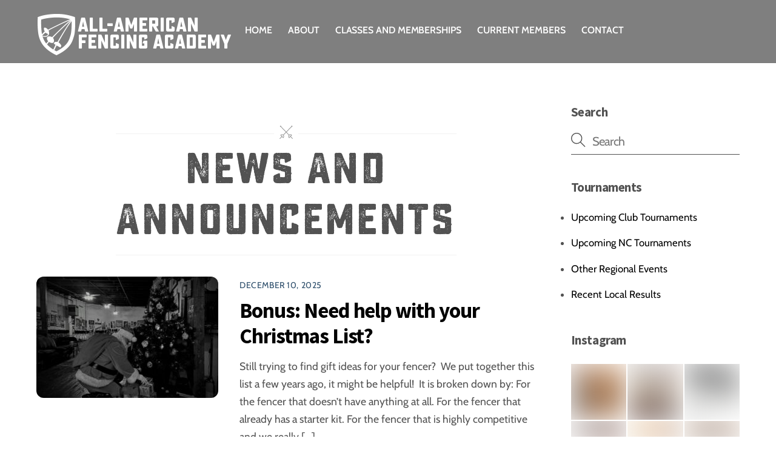

--- FILE ---
content_type: text/html; charset=UTF-8
request_url: https://allamericanfencing.com/news-and-announcements/page/2/
body_size: 23806
content:
<!DOCTYPE html>
<html lang="en-US">
<head>
        <meta charset="UTF-8">
        <meta name="viewport" content="width=device-width, initial-scale=1, minimum-scale=1">
        <style id="tb_inline_styles" data-no-optimize="1">.tb_animation_on{overflow-x:hidden}.themify_builder .wow{visibility:hidden;animation-fill-mode:both}[data-tf-animation]{will-change:transform,opacity,visibility}.themify_builder .tf_lax_done{transition-duration:.8s;transition-timing-function:cubic-bezier(.165,.84,.44,1)}[data-sticky-active].tb_sticky_scroll_active{z-index:1}[data-sticky-active].tb_sticky_scroll_active .hide-on-stick{display:none}@media(min-width:1025px){.hide-desktop{width:0!important;height:0!important;padding:0!important;visibility:hidden!important;margin:0!important;display:table-column!important;background:0!important;content-visibility:hidden;overflow:hidden!important}}@media(min-width:769px) and (max-width:1024px){.hide-tablet_landscape{width:0!important;height:0!important;padding:0!important;visibility:hidden!important;margin:0!important;display:table-column!important;background:0!important;content-visibility:hidden;overflow:hidden!important}}@media(min-width:481px) and (max-width:768px){.hide-tablet{width:0!important;height:0!important;padding:0!important;visibility:hidden!important;margin:0!important;display:table-column!important;background:0!important;content-visibility:hidden;overflow:hidden!important}}@media(max-width:480px){.hide-mobile{width:0!important;height:0!important;padding:0!important;visibility:hidden!important;margin:0!important;display:table-column!important;background:0!important;content-visibility:hidden;overflow:hidden!important}}@media(max-width:768px){div.module-gallery-grid{--galn:var(--galt)}}@media(max-width:480px){
                .themify_map.tf_map_loaded{width:100%!important}
                .ui.builder_button,.ui.nav li a{padding:.525em 1.15em}
                .fullheight>.row_inner:not(.tb_col_count_1){min-height:0}
                div.module-gallery-grid{--galn:var(--galm);gap:8px}
            }</style><noscript><style>.themify_builder .wow,.wow .tf_lazy{visibility:visible!important}</style></noscript>            <style id="tf_lazy_style" data-no-optimize="1">
                .tf_svg_lazy{
                    content-visibility:auto;
                    background-size:100% 25%!important;
                    background-repeat:no-repeat!important;
                    background-position:0 0, 0 33.4%,0 66.6%,0 100%!important;
                    transition:filter .3s linear!important;
                    filter:blur(25px)!important;                    transform:translateZ(0)
                }
                .tf_svg_lazy_loaded{
                    filter:blur(0)!important
                }
                [data-lazy]:is(.module,.module_row:not(.tb_first)),.module[data-lazy] .ui,.module_row[data-lazy]:not(.tb_first):is(>.row_inner,.module_column[data-lazy],.module_subrow[data-lazy]){
                    background-image:none!important
                }
            </style>
            <noscript>
                <style>
                    .tf_svg_lazy{
                        display:none!important
                    }
                </style>
            </noscript>
                    <style id="tf_lazy_common" data-no-optimize="1">
                        img{
                max-width:100%;
                height:auto
            }
                                    :where(.tf_in_flx,.tf_flx){display:inline-flex;flex-wrap:wrap;place-items:center}
            .tf_fa,:is(em,i) tf-lottie{display:inline-block;vertical-align:middle}:is(em,i) tf-lottie{width:1.5em;height:1.5em}.tf_fa{width:1em;height:1em;stroke-width:0;stroke:currentColor;overflow:visible;fill:currentColor;pointer-events:none;text-rendering:optimizeSpeed;buffered-rendering:static}#tf_svg symbol{overflow:visible}:where(.tf_lazy){position:relative;visibility:visible;display:block;opacity:.3}.wow .tf_lazy:not(.tf_swiper-slide){visibility:hidden;opacity:1}div.tf_audio_lazy audio{visibility:hidden;height:0;display:inline}.mejs-container{visibility:visible}.tf_iframe_lazy{transition:opacity .3s ease-in-out;min-height:10px}:where(.tf_flx),.tf_swiper-wrapper{display:flex}.tf_swiper-slide{flex-shrink:0;opacity:0;width:100%;height:100%}.tf_swiper-wrapper>br,.tf_lazy.tf_swiper-wrapper .tf_lazy:after,.tf_lazy.tf_swiper-wrapper .tf_lazy:before{display:none}.tf_lazy:after,.tf_lazy:before{content:'';display:inline-block;position:absolute;width:10px!important;height:10px!important;margin:0 3px;top:50%!important;inset-inline:auto 50%!important;border-radius:100%;background-color:currentColor;visibility:visible;animation:tf-hrz-loader infinite .75s cubic-bezier(.2,.68,.18,1.08)}.tf_lazy:after{width:6px!important;height:6px!important;inset-inline:50% auto!important;margin-top:3px;animation-delay:-.4s}@keyframes tf-hrz-loader{0%,100%{transform:scale(1);opacity:1}50%{transform:scale(.1);opacity:.6}}.tf_lazy_lightbox{position:fixed;background:rgba(11,11,11,.8);color:#ccc;top:0;left:0;display:flex;align-items:center;justify-content:center;z-index:999}.tf_lazy_lightbox .tf_lazy:after,.tf_lazy_lightbox .tf_lazy:before{background:#fff}.tf_vd_lazy,tf-lottie{display:flex;flex-wrap:wrap}tf-lottie{aspect-ratio:1.777}.tf_w.tf_vd_lazy video{width:100%;height:auto;position:static;object-fit:cover}
        </style>
        <link type="image/x-icon" href="https://allamericanfencing.com/wp-content/uploads/2022/02/2022favicon.ico" rel="icon" /><title>News And Announcements &#8211; Page 2 &#8211; All-American Fencing Academy &#8211; A North Carolina Fencing Development Program</title>
<style id="themify-custom-fonts">@font-face{
	font-family:'sucrose-bold-2';
	font-style:normal;
	font-weight:bold;
	font-display:swap;
	src:url('https://allamericanfencing.com/wp-content/uploads/2022/02/Sucrose-BoldTwo.woff2') format('woff2')
}
</style><meta name='robots' content='max-image-preview:large' />
<link rel="alternate" type="application/rss+xml" title="All-American Fencing Academy - A North Carolina Fencing Development Program &raquo; Feed" href="https://allamericanfencing.com/feed/" />
<link rel="alternate" type="application/rss+xml" title="All-American Fencing Academy - A North Carolina Fencing Development Program &raquo; Comments Feed" href="https://allamericanfencing.com/comments/feed/" />
<link rel="alternate" title="oEmbed (JSON)" type="application/json+oembed" href="https://allamericanfencing.com/wp-json/oembed/1.0/embed?url=https%3A%2F%2Fallamericanfencing.com%2Fnews-and-announcements%2F" />
<link rel="alternate" title="oEmbed (XML)" type="text/xml+oembed" href="https://allamericanfencing.com/wp-json/oembed/1.0/embed?url=https%3A%2F%2Fallamericanfencing.com%2Fnews-and-announcements%2F&#038;format=xml" />
<style id='wp-img-auto-sizes-contain-inline-css'>
img:is([sizes=auto i],[sizes^="auto," i]){contain-intrinsic-size:3000px 1500px}
/*# sourceURL=wp-img-auto-sizes-contain-inline-css */
</style>
<link rel="preload" href="https://allamericanfencing.com/wp-content/plugins/instagram-feed/css/sbi-styles.min.css?ver=6.10.0" as="style"><link rel='stylesheet' id='sbi_styles-css' href='https://allamericanfencing.com/wp-content/plugins/instagram-feed/css/sbi-styles.min.css?ver=6.10.0' media='all' />
<style id='jetpack-sharing-buttons-style-inline-css'>
.jetpack-sharing-buttons__services-list{display:flex;flex-direction:row;flex-wrap:wrap;gap:0;list-style-type:none;margin:5px;padding:0}.jetpack-sharing-buttons__services-list.has-small-icon-size{font-size:12px}.jetpack-sharing-buttons__services-list.has-normal-icon-size{font-size:16px}.jetpack-sharing-buttons__services-list.has-large-icon-size{font-size:24px}.jetpack-sharing-buttons__services-list.has-huge-icon-size{font-size:36px}@media print{.jetpack-sharing-buttons__services-list{display:none!important}}.editor-styles-wrapper .wp-block-jetpack-sharing-buttons{gap:0;padding-inline-start:0}ul.jetpack-sharing-buttons__services-list.has-background{padding:1.25em 2.375em}
/*# sourceURL=https://allamericanfencing.com/wp-content/plugins/jetpack/_inc/blocks/sharing-buttons/view.css */
</style>
<style id='global-styles-inline-css'>
:root{--wp--preset--aspect-ratio--square: 1;--wp--preset--aspect-ratio--4-3: 4/3;--wp--preset--aspect-ratio--3-4: 3/4;--wp--preset--aspect-ratio--3-2: 3/2;--wp--preset--aspect-ratio--2-3: 2/3;--wp--preset--aspect-ratio--16-9: 16/9;--wp--preset--aspect-ratio--9-16: 9/16;--wp--preset--color--black: #000000;--wp--preset--color--cyan-bluish-gray: #abb8c3;--wp--preset--color--white: #ffffff;--wp--preset--color--pale-pink: #f78da7;--wp--preset--color--vivid-red: #cf2e2e;--wp--preset--color--luminous-vivid-orange: #ff6900;--wp--preset--color--luminous-vivid-amber: #fcb900;--wp--preset--color--light-green-cyan: #7bdcb5;--wp--preset--color--vivid-green-cyan: #00d084;--wp--preset--color--pale-cyan-blue: #8ed1fc;--wp--preset--color--vivid-cyan-blue: #0693e3;--wp--preset--color--vivid-purple: #9b51e0;--wp--preset--gradient--vivid-cyan-blue-to-vivid-purple: linear-gradient(135deg,rgb(6,147,227) 0%,rgb(155,81,224) 100%);--wp--preset--gradient--light-green-cyan-to-vivid-green-cyan: linear-gradient(135deg,rgb(122,220,180) 0%,rgb(0,208,130) 100%);--wp--preset--gradient--luminous-vivid-amber-to-luminous-vivid-orange: linear-gradient(135deg,rgb(252,185,0) 0%,rgb(255,105,0) 100%);--wp--preset--gradient--luminous-vivid-orange-to-vivid-red: linear-gradient(135deg,rgb(255,105,0) 0%,rgb(207,46,46) 100%);--wp--preset--gradient--very-light-gray-to-cyan-bluish-gray: linear-gradient(135deg,rgb(238,238,238) 0%,rgb(169,184,195) 100%);--wp--preset--gradient--cool-to-warm-spectrum: linear-gradient(135deg,rgb(74,234,220) 0%,rgb(151,120,209) 20%,rgb(207,42,186) 40%,rgb(238,44,130) 60%,rgb(251,105,98) 80%,rgb(254,248,76) 100%);--wp--preset--gradient--blush-light-purple: linear-gradient(135deg,rgb(255,206,236) 0%,rgb(152,150,240) 100%);--wp--preset--gradient--blush-bordeaux: linear-gradient(135deg,rgb(254,205,165) 0%,rgb(254,45,45) 50%,rgb(107,0,62) 100%);--wp--preset--gradient--luminous-dusk: linear-gradient(135deg,rgb(255,203,112) 0%,rgb(199,81,192) 50%,rgb(65,88,208) 100%);--wp--preset--gradient--pale-ocean: linear-gradient(135deg,rgb(255,245,203) 0%,rgb(182,227,212) 50%,rgb(51,167,181) 100%);--wp--preset--gradient--electric-grass: linear-gradient(135deg,rgb(202,248,128) 0%,rgb(113,206,126) 100%);--wp--preset--gradient--midnight: linear-gradient(135deg,rgb(2,3,129) 0%,rgb(40,116,252) 100%);--wp--preset--font-size--small: 13px;--wp--preset--font-size--medium: clamp(14px, 0.875rem + ((1vw - 3.2px) * 0.469), 20px);--wp--preset--font-size--large: clamp(22.041px, 1.378rem + ((1vw - 3.2px) * 1.091), 36px);--wp--preset--font-size--x-large: clamp(25.014px, 1.563rem + ((1vw - 3.2px) * 1.327), 42px);--wp--preset--font-family--system-font: -apple-system,BlinkMacSystemFont,"Segoe UI",Roboto,Oxygen-Sans,Ubuntu,Cantarell,"Helvetica Neue",sans-serif;--wp--preset--spacing--20: 0.44rem;--wp--preset--spacing--30: 0.67rem;--wp--preset--spacing--40: 1rem;--wp--preset--spacing--50: 1.5rem;--wp--preset--spacing--60: 2.25rem;--wp--preset--spacing--70: 3.38rem;--wp--preset--spacing--80: 5.06rem;--wp--preset--shadow--natural: 6px 6px 9px rgba(0, 0, 0, 0.2);--wp--preset--shadow--deep: 12px 12px 50px rgba(0, 0, 0, 0.4);--wp--preset--shadow--sharp: 6px 6px 0px rgba(0, 0, 0, 0.2);--wp--preset--shadow--outlined: 6px 6px 0px -3px rgb(255, 255, 255), 6px 6px rgb(0, 0, 0);--wp--preset--shadow--crisp: 6px 6px 0px rgb(0, 0, 0);}:where(body) { margin: 0; }.wp-site-blocks > .alignleft { float: left; margin-right: 2em; }.wp-site-blocks > .alignright { float: right; margin-left: 2em; }.wp-site-blocks > .aligncenter { justify-content: center; margin-left: auto; margin-right: auto; }:where(.wp-site-blocks) > * { margin-block-start: 24px; margin-block-end: 0; }:where(.wp-site-blocks) > :first-child { margin-block-start: 0; }:where(.wp-site-blocks) > :last-child { margin-block-end: 0; }:root { --wp--style--block-gap: 24px; }:root :where(.is-layout-flow) > :first-child{margin-block-start: 0;}:root :where(.is-layout-flow) > :last-child{margin-block-end: 0;}:root :where(.is-layout-flow) > *{margin-block-start: 24px;margin-block-end: 0;}:root :where(.is-layout-constrained) > :first-child{margin-block-start: 0;}:root :where(.is-layout-constrained) > :last-child{margin-block-end: 0;}:root :where(.is-layout-constrained) > *{margin-block-start: 24px;margin-block-end: 0;}:root :where(.is-layout-flex){gap: 24px;}:root :where(.is-layout-grid){gap: 24px;}.is-layout-flow > .alignleft{float: left;margin-inline-start: 0;margin-inline-end: 2em;}.is-layout-flow > .alignright{float: right;margin-inline-start: 2em;margin-inline-end: 0;}.is-layout-flow > .aligncenter{margin-left: auto !important;margin-right: auto !important;}.is-layout-constrained > .alignleft{float: left;margin-inline-start: 0;margin-inline-end: 2em;}.is-layout-constrained > .alignright{float: right;margin-inline-start: 2em;margin-inline-end: 0;}.is-layout-constrained > .aligncenter{margin-left: auto !important;margin-right: auto !important;}.is-layout-constrained > :where(:not(.alignleft):not(.alignright):not(.alignfull)){margin-left: auto !important;margin-right: auto !important;}body .is-layout-flex{display: flex;}.is-layout-flex{flex-wrap: wrap;align-items: center;}.is-layout-flex > :is(*, div){margin: 0;}body .is-layout-grid{display: grid;}.is-layout-grid > :is(*, div){margin: 0;}body{font-family: var(--wp--preset--font-family--system-font);font-size: var(--wp--preset--font-size--medium);line-height: 1.6;padding-top: 0px;padding-right: 0px;padding-bottom: 0px;padding-left: 0px;}a:where(:not(.wp-element-button)){text-decoration: underline;}:root :where(.wp-element-button, .wp-block-button__link){background-color: #32373c;border-width: 0;color: #fff;font-family: inherit;font-size: inherit;font-style: inherit;font-weight: inherit;letter-spacing: inherit;line-height: inherit;padding-top: calc(0.667em + 2px);padding-right: calc(1.333em + 2px);padding-bottom: calc(0.667em + 2px);padding-left: calc(1.333em + 2px);text-decoration: none;text-transform: inherit;}.has-black-color{color: var(--wp--preset--color--black) !important;}.has-cyan-bluish-gray-color{color: var(--wp--preset--color--cyan-bluish-gray) !important;}.has-white-color{color: var(--wp--preset--color--white) !important;}.has-pale-pink-color{color: var(--wp--preset--color--pale-pink) !important;}.has-vivid-red-color{color: var(--wp--preset--color--vivid-red) !important;}.has-luminous-vivid-orange-color{color: var(--wp--preset--color--luminous-vivid-orange) !important;}.has-luminous-vivid-amber-color{color: var(--wp--preset--color--luminous-vivid-amber) !important;}.has-light-green-cyan-color{color: var(--wp--preset--color--light-green-cyan) !important;}.has-vivid-green-cyan-color{color: var(--wp--preset--color--vivid-green-cyan) !important;}.has-pale-cyan-blue-color{color: var(--wp--preset--color--pale-cyan-blue) !important;}.has-vivid-cyan-blue-color{color: var(--wp--preset--color--vivid-cyan-blue) !important;}.has-vivid-purple-color{color: var(--wp--preset--color--vivid-purple) !important;}.has-black-background-color{background-color: var(--wp--preset--color--black) !important;}.has-cyan-bluish-gray-background-color{background-color: var(--wp--preset--color--cyan-bluish-gray) !important;}.has-white-background-color{background-color: var(--wp--preset--color--white) !important;}.has-pale-pink-background-color{background-color: var(--wp--preset--color--pale-pink) !important;}.has-vivid-red-background-color{background-color: var(--wp--preset--color--vivid-red) !important;}.has-luminous-vivid-orange-background-color{background-color: var(--wp--preset--color--luminous-vivid-orange) !important;}.has-luminous-vivid-amber-background-color{background-color: var(--wp--preset--color--luminous-vivid-amber) !important;}.has-light-green-cyan-background-color{background-color: var(--wp--preset--color--light-green-cyan) !important;}.has-vivid-green-cyan-background-color{background-color: var(--wp--preset--color--vivid-green-cyan) !important;}.has-pale-cyan-blue-background-color{background-color: var(--wp--preset--color--pale-cyan-blue) !important;}.has-vivid-cyan-blue-background-color{background-color: var(--wp--preset--color--vivid-cyan-blue) !important;}.has-vivid-purple-background-color{background-color: var(--wp--preset--color--vivid-purple) !important;}.has-black-border-color{border-color: var(--wp--preset--color--black) !important;}.has-cyan-bluish-gray-border-color{border-color: var(--wp--preset--color--cyan-bluish-gray) !important;}.has-white-border-color{border-color: var(--wp--preset--color--white) !important;}.has-pale-pink-border-color{border-color: var(--wp--preset--color--pale-pink) !important;}.has-vivid-red-border-color{border-color: var(--wp--preset--color--vivid-red) !important;}.has-luminous-vivid-orange-border-color{border-color: var(--wp--preset--color--luminous-vivid-orange) !important;}.has-luminous-vivid-amber-border-color{border-color: var(--wp--preset--color--luminous-vivid-amber) !important;}.has-light-green-cyan-border-color{border-color: var(--wp--preset--color--light-green-cyan) !important;}.has-vivid-green-cyan-border-color{border-color: var(--wp--preset--color--vivid-green-cyan) !important;}.has-pale-cyan-blue-border-color{border-color: var(--wp--preset--color--pale-cyan-blue) !important;}.has-vivid-cyan-blue-border-color{border-color: var(--wp--preset--color--vivid-cyan-blue) !important;}.has-vivid-purple-border-color{border-color: var(--wp--preset--color--vivid-purple) !important;}.has-vivid-cyan-blue-to-vivid-purple-gradient-background{background: var(--wp--preset--gradient--vivid-cyan-blue-to-vivid-purple) !important;}.has-light-green-cyan-to-vivid-green-cyan-gradient-background{background: var(--wp--preset--gradient--light-green-cyan-to-vivid-green-cyan) !important;}.has-luminous-vivid-amber-to-luminous-vivid-orange-gradient-background{background: var(--wp--preset--gradient--luminous-vivid-amber-to-luminous-vivid-orange) !important;}.has-luminous-vivid-orange-to-vivid-red-gradient-background{background: var(--wp--preset--gradient--luminous-vivid-orange-to-vivid-red) !important;}.has-very-light-gray-to-cyan-bluish-gray-gradient-background{background: var(--wp--preset--gradient--very-light-gray-to-cyan-bluish-gray) !important;}.has-cool-to-warm-spectrum-gradient-background{background: var(--wp--preset--gradient--cool-to-warm-spectrum) !important;}.has-blush-light-purple-gradient-background{background: var(--wp--preset--gradient--blush-light-purple) !important;}.has-blush-bordeaux-gradient-background{background: var(--wp--preset--gradient--blush-bordeaux) !important;}.has-luminous-dusk-gradient-background{background: var(--wp--preset--gradient--luminous-dusk) !important;}.has-pale-ocean-gradient-background{background: var(--wp--preset--gradient--pale-ocean) !important;}.has-electric-grass-gradient-background{background: var(--wp--preset--gradient--electric-grass) !important;}.has-midnight-gradient-background{background: var(--wp--preset--gradient--midnight) !important;}.has-small-font-size{font-size: var(--wp--preset--font-size--small) !important;}.has-medium-font-size{font-size: var(--wp--preset--font-size--medium) !important;}.has-large-font-size{font-size: var(--wp--preset--font-size--large) !important;}.has-x-large-font-size{font-size: var(--wp--preset--font-size--x-large) !important;}.has-system-font-font-family{font-family: var(--wp--preset--font-family--system-font) !important;}
:root :where(.wp-block-pullquote){font-size: clamp(0.984em, 0.984rem + ((1vw - 0.2em) * 0.645), 1.5em);line-height: 1.6;}
/*# sourceURL=global-styles-inline-css */
</style>
<link rel="preload" href="https://allamericanfencing.com/wp-content/plugins/announcement-bar/css/style.css?ver=2.2.4" as="style"><link rel='stylesheet' id='announcement-bar-style-css' href='https://allamericanfencing.com/wp-content/plugins/announcement-bar/css/style.css?ver=2.2.4' media='all' />
<link rel="preload" href="https://allamericanfencing.com/wp-content/plugins/custom-facebook-feed/assets/css/cff-style.min.css?ver=4.3.4" as="style"><link rel='stylesheet' id='cff-css' href='https://allamericanfencing.com/wp-content/plugins/custom-facebook-feed/assets/css/cff-style.min.css?ver=4.3.4' media='all' />
<link rel="preload" href="https://maxcdn.bootstrapcdn.com/font-awesome/4.7.0/css/font-awesome.min.css?ver=58e36c59c3826d93ac79b9dd33732b61" as="style"><link rel='stylesheet' id='sb-font-awesome-css' href='https://maxcdn.bootstrapcdn.com/font-awesome/4.7.0/css/font-awesome.min.css?ver=58e36c59c3826d93ac79b9dd33732b61' media='all' />
<link rel="preload" href="https://allamericanfencing.com/wp-content/plugins/themify-shortcodes/assets/styles.css?ver=58e36c59c3826d93ac79b9dd33732b61" as="style"><link rel='stylesheet' id='themify-shortcodes-css' href='https://allamericanfencing.com/wp-content/plugins/themify-shortcodes/assets/styles.css?ver=58e36c59c3826d93ac79b9dd33732b61' media='all' />
<script src="https://allamericanfencing.com/wp-includes/js/jquery/jquery.min.js?ver=3.7.1" id="jquery-core-js"></script>
<link rel="https://api.w.org/" href="https://allamericanfencing.com/wp-json/" /><link rel="alternate" title="JSON" type="application/json" href="https://allamericanfencing.com/wp-json/wp/v2/pages/6244" /><link rel="EditURI" type="application/rsd+xml" title="RSD" href="https://allamericanfencing.com/xmlrpc.php?rsd" />
<link rel="canonical" href="https://allamericanfencing.com/news-and-announcements/" />
<link rel="manifest" href="manifest.json"/>  <script src="https://cdn.onesignal.com/sdks/web/v16/OneSignalSDK.page.js" defer></script>
  <script>
          window.OneSignalDeferred = window.OneSignalDeferred || [];
          OneSignalDeferred.push(async function(OneSignal) {
            await OneSignal.init({
              appId: "16e64d82-8391-419e-870f-6b69f6f662bf",
              serviceWorkerOverrideForTypical: true,
              path: "https://allamericanfencing.com/wp-content/plugins/onesignal-free-web-push-notifications/sdk_files/",
              serviceWorkerParam: { scope: "/wp-content/plugins/onesignal-free-web-push-notifications/sdk_files/push/onesignal/" },
              serviceWorkerPath: "OneSignalSDKWorker.js",
            });
          });

          // Unregister the legacy OneSignal service worker to prevent scope conflicts
          if (navigator.serviceWorker) {
            navigator.serviceWorker.getRegistrations().then((registrations) => {
              // Iterate through all registered service workers
              registrations.forEach((registration) => {
                // Check the script URL to identify the specific service worker
                if (registration.active && registration.active.scriptURL.includes('OneSignalSDKWorker.js.php')) {
                  // Unregister the service worker
                  registration.unregister().then((success) => {
                    if (success) {
                      console.log('OneSignalSW: Successfully unregistered:', registration.active.scriptURL);
                    } else {
                      console.log('OneSignalSW: Failed to unregister:', registration.active.scriptURL);
                    }
                  });
                }
              });
            }).catch((error) => {
              console.error('Error fetching service worker registrations:', error);
            });
        }
        </script>
	<style>img#wpstats{display:none}</style>
		
	<style>
	@keyframes themifyAnimatedBG{
		0%{background-color:#33baab}100%{background-color:#e33b9e}50%{background-color:#4961d7}33.3%{background-color:#2ea85c}25%{background-color:#2bb8ed}20%{background-color:#dd5135}
	}
	.module_row.animated-bg{
		animation:themifyAnimatedBG 30000ms infinite alternate
	}
	</style>
	
<!-- Jetpack Open Graph Tags -->
<meta property="og:type" content="article" />
<meta property="og:title" content="News And Announcements" />
<meta property="og:url" content="https://allamericanfencing.com/news-and-announcements/" />
<meta property="og:description" content="ALSO VIEW MICRO AND SOCIAL UPDATES" />
<meta property="article:published_time" content="2017-08-31T05:40:45+00:00" />
<meta property="article:modified_time" content="2021-01-15T13:55:47+00:00" />
<meta property="og:site_name" content="All-American Fencing Academy - A North Carolina Fencing Development Program" />
<meta property="og:image" content="https://allamericanfencing.com/wp-content/uploads/2017/08/cropped-sitelogo.png" />
<meta property="og:image:width" content="512" />
<meta property="og:image:height" content="512" />
<meta property="og:image:alt" content="" />
<meta property="og:locale" content="en_US" />

<!-- End Jetpack Open Graph Tags -->
<link rel="icon" href="https://allamericanfencing.com/wp-content/uploads/2017/08/cropped-sitelogo-32x32.png" sizes="32x32" />
<link rel="icon" href="https://allamericanfencing.com/wp-content/uploads/2017/08/cropped-sitelogo-192x192.png" sizes="192x192" />
<link rel="apple-touch-icon" href="https://allamericanfencing.com/wp-content/uploads/2017/08/cropped-sitelogo-180x180.png" />
<meta name="msapplication-TileImage" content="https://allamericanfencing.com/wp-content/uploads/2017/08/cropped-sitelogo-270x270.png" />
<link rel="prefetch" href="https://allamericanfencing.com/wp-content/themes/themify-ultra/js/themify-script.js?ver=8.0.8" as="script" fetchpriority="low"><link rel="prefetch" href="https://allamericanfencing.com/wp-content/themes/themify-ultra/themify/js/modules/themify-sidemenu.js?ver=8.2.0" as="script" fetchpriority="low"><link rel="preload" href="https://allamericanfencing.com/wp-content/uploads/2022/02/headerlogoC.png" as="image"><link rel="preload" href="https://allamericanfencing.com/wp-content/themes/themify-ultra/themify/themify-builder/js/themify-builder-script.js?ver=8.2.0" as="script" fetchpriority="low"><style id="tf_gf_fonts_style">@font-face{font-family:'Cabin';font-style:italic;font-stretch:100%;font-display:swap;src:url(https://fonts.gstatic.com/s/cabin/v34/u-4g0qWljRw-Pd815fNqc8T_wAFcX-c37OnhHXi-Ag.woff2) format('woff2');unicode-range:U+0102-0103,U+0110-0111,U+0128-0129,U+0168-0169,U+01A0-01A1,U+01AF-01B0,U+0300-0301,U+0303-0304,U+0308-0309,U+0323,U+0329,U+1EA0-1EF9,U+20AB;}@font-face{font-family:'Cabin';font-style:italic;font-stretch:100%;font-display:swap;src:url(https://fonts.gstatic.com/s/cabin/v34/u-4g0qWljRw-Pd815fNqc8T_wAFcX-c37OngHXi-Ag.woff2) format('woff2');unicode-range:U+0100-02BA,U+02BD-02C5,U+02C7-02CC,U+02CE-02D7,U+02DD-02FF,U+0304,U+0308,U+0329,U+1D00-1DBF,U+1E00-1E9F,U+1EF2-1EFF,U+2020,U+20A0-20AB,U+20AD-20C0,U+2113,U+2C60-2C7F,U+A720-A7FF;}@font-face{font-family:'Cabin';font-style:italic;font-stretch:100%;font-display:swap;src:url(https://fonts.gstatic.com/s/cabin/v34/u-4g0qWljRw-Pd815fNqc8T_wAFcX-c37OnuHXg.woff2) format('woff2');unicode-range:U+0000-00FF,U+0131,U+0152-0153,U+02BB-02BC,U+02C6,U+02DA,U+02DC,U+0304,U+0308,U+0329,U+2000-206F,U+20AC,U+2122,U+2191,U+2193,U+2212,U+2215,U+FEFF,U+FFFD;}@font-face{font-family:'Cabin';font-style:italic;font-weight:600;font-stretch:100%;font-display:swap;src:url(https://fonts.gstatic.com/s/cabin/v34/u-4g0qWljRw-Pd815fNqc8T_wAFcX-c37OnhHXi-Ag.woff2) format('woff2');unicode-range:U+0102-0103,U+0110-0111,U+0128-0129,U+0168-0169,U+01A0-01A1,U+01AF-01B0,U+0300-0301,U+0303-0304,U+0308-0309,U+0323,U+0329,U+1EA0-1EF9,U+20AB;}@font-face{font-family:'Cabin';font-style:italic;font-weight:600;font-stretch:100%;font-display:swap;src:url(https://fonts.gstatic.com/s/cabin/v34/u-4g0qWljRw-Pd815fNqc8T_wAFcX-c37OngHXi-Ag.woff2) format('woff2');unicode-range:U+0100-02BA,U+02BD-02C5,U+02C7-02CC,U+02CE-02D7,U+02DD-02FF,U+0304,U+0308,U+0329,U+1D00-1DBF,U+1E00-1E9F,U+1EF2-1EFF,U+2020,U+20A0-20AB,U+20AD-20C0,U+2113,U+2C60-2C7F,U+A720-A7FF;}@font-face{font-family:'Cabin';font-style:italic;font-weight:600;font-stretch:100%;font-display:swap;src:url(https://fonts.gstatic.com/s/cabin/v34/u-4g0qWljRw-Pd815fNqc8T_wAFcX-c37OnuHXg.woff2) format('woff2');unicode-range:U+0000-00FF,U+0131,U+0152-0153,U+02BB-02BC,U+02C6,U+02DA,U+02DC,U+0304,U+0308,U+0329,U+2000-206F,U+20AC,U+2122,U+2191,U+2193,U+2212,U+2215,U+FEFF,U+FFFD;}@font-face{font-family:'Cabin';font-style:italic;font-weight:700;font-stretch:100%;font-display:swap;src:url(https://fonts.gstatic.com/s/cabin/v34/u-4g0qWljRw-Pd815fNqc8T_wAFcX-c37OnhHXi-Ag.woff2) format('woff2');unicode-range:U+0102-0103,U+0110-0111,U+0128-0129,U+0168-0169,U+01A0-01A1,U+01AF-01B0,U+0300-0301,U+0303-0304,U+0308-0309,U+0323,U+0329,U+1EA0-1EF9,U+20AB;}@font-face{font-family:'Cabin';font-style:italic;font-weight:700;font-stretch:100%;font-display:swap;src:url(https://fonts.gstatic.com/s/cabin/v34/u-4g0qWljRw-Pd815fNqc8T_wAFcX-c37OngHXi-Ag.woff2) format('woff2');unicode-range:U+0100-02BA,U+02BD-02C5,U+02C7-02CC,U+02CE-02D7,U+02DD-02FF,U+0304,U+0308,U+0329,U+1D00-1DBF,U+1E00-1E9F,U+1EF2-1EFF,U+2020,U+20A0-20AB,U+20AD-20C0,U+2113,U+2C60-2C7F,U+A720-A7FF;}@font-face{font-family:'Cabin';font-style:italic;font-weight:700;font-stretch:100%;font-display:swap;src:url(https://fonts.gstatic.com/s/cabin/v34/u-4g0qWljRw-Pd815fNqc8T_wAFcX-c37OnuHXg.woff2) format('woff2');unicode-range:U+0000-00FF,U+0131,U+0152-0153,U+02BB-02BC,U+02C6,U+02DA,U+02DC,U+0304,U+0308,U+0329,U+2000-206F,U+20AC,U+2122,U+2191,U+2193,U+2212,U+2215,U+FEFF,U+FFFD;}@font-face{font-family:'Cabin';font-stretch:100%;font-display:swap;src:url(https://fonts.gstatic.com/s/cabin/v34/u-4i0qWljRw-PfU81xCKCpdpbgZJl6XvptnsBXw.woff2) format('woff2');unicode-range:U+0102-0103,U+0110-0111,U+0128-0129,U+0168-0169,U+01A0-01A1,U+01AF-01B0,U+0300-0301,U+0303-0304,U+0308-0309,U+0323,U+0329,U+1EA0-1EF9,U+20AB;}@font-face{font-family:'Cabin';font-stretch:100%;font-display:swap;src:url(https://fonts.gstatic.com/s/cabin/v34/u-4i0qWljRw-PfU81xCKCpdpbgZJl6Xvp9nsBXw.woff2) format('woff2');unicode-range:U+0100-02BA,U+02BD-02C5,U+02C7-02CC,U+02CE-02D7,U+02DD-02FF,U+0304,U+0308,U+0329,U+1D00-1DBF,U+1E00-1E9F,U+1EF2-1EFF,U+2020,U+20A0-20AB,U+20AD-20C0,U+2113,U+2C60-2C7F,U+A720-A7FF;}@font-face{font-family:'Cabin';font-stretch:100%;font-display:swap;src:url(https://fonts.gstatic.com/s/cabin/v34/u-4i0qWljRw-PfU81xCKCpdpbgZJl6Xvqdns.woff2) format('woff2');unicode-range:U+0000-00FF,U+0131,U+0152-0153,U+02BB-02BC,U+02C6,U+02DA,U+02DC,U+0304,U+0308,U+0329,U+2000-206F,U+20AC,U+2122,U+2191,U+2193,U+2212,U+2215,U+FEFF,U+FFFD;}@font-face{font-family:'Cabin';font-weight:600;font-stretch:100%;font-display:swap;src:url(https://fonts.gstatic.com/s/cabin/v34/u-4i0qWljRw-PfU81xCKCpdpbgZJl6XvptnsBXw.woff2) format('woff2');unicode-range:U+0102-0103,U+0110-0111,U+0128-0129,U+0168-0169,U+01A0-01A1,U+01AF-01B0,U+0300-0301,U+0303-0304,U+0308-0309,U+0323,U+0329,U+1EA0-1EF9,U+20AB;}@font-face{font-family:'Cabin';font-weight:600;font-stretch:100%;font-display:swap;src:url(https://fonts.gstatic.com/s/cabin/v34/u-4i0qWljRw-PfU81xCKCpdpbgZJl6Xvp9nsBXw.woff2) format('woff2');unicode-range:U+0100-02BA,U+02BD-02C5,U+02C7-02CC,U+02CE-02D7,U+02DD-02FF,U+0304,U+0308,U+0329,U+1D00-1DBF,U+1E00-1E9F,U+1EF2-1EFF,U+2020,U+20A0-20AB,U+20AD-20C0,U+2113,U+2C60-2C7F,U+A720-A7FF;}@font-face{font-family:'Cabin';font-weight:600;font-stretch:100%;font-display:swap;src:url(https://fonts.gstatic.com/s/cabin/v34/u-4i0qWljRw-PfU81xCKCpdpbgZJl6Xvqdns.woff2) format('woff2');unicode-range:U+0000-00FF,U+0131,U+0152-0153,U+02BB-02BC,U+02C6,U+02DA,U+02DC,U+0304,U+0308,U+0329,U+2000-206F,U+20AC,U+2122,U+2191,U+2193,U+2212,U+2215,U+FEFF,U+FFFD;}@font-face{font-family:'Cabin';font-weight:700;font-stretch:100%;font-display:swap;src:url(https://fonts.gstatic.com/s/cabin/v34/u-4i0qWljRw-PfU81xCKCpdpbgZJl6XvptnsBXw.woff2) format('woff2');unicode-range:U+0102-0103,U+0110-0111,U+0128-0129,U+0168-0169,U+01A0-01A1,U+01AF-01B0,U+0300-0301,U+0303-0304,U+0308-0309,U+0323,U+0329,U+1EA0-1EF9,U+20AB;}@font-face{font-family:'Cabin';font-weight:700;font-stretch:100%;font-display:swap;src:url(https://fonts.gstatic.com/s/cabin/v34/u-4i0qWljRw-PfU81xCKCpdpbgZJl6Xvp9nsBXw.woff2) format('woff2');unicode-range:U+0100-02BA,U+02BD-02C5,U+02C7-02CC,U+02CE-02D7,U+02DD-02FF,U+0304,U+0308,U+0329,U+1D00-1DBF,U+1E00-1E9F,U+1EF2-1EFF,U+2020,U+20A0-20AB,U+20AD-20C0,U+2113,U+2C60-2C7F,U+A720-A7FF;}@font-face{font-family:'Cabin';font-weight:700;font-stretch:100%;font-display:swap;src:url(https://fonts.gstatic.com/s/cabin/v34/u-4i0qWljRw-PfU81xCKCpdpbgZJl6Xvqdns.woff2) format('woff2');unicode-range:U+0000-00FF,U+0131,U+0152-0153,U+02BB-02BC,U+02C6,U+02DA,U+02DC,U+0304,U+0308,U+0329,U+2000-206F,U+20AC,U+2122,U+2191,U+2193,U+2212,U+2215,U+FEFF,U+FFFD;}@font-face{font-family:'EB Garamond';font-style:italic;font-display:swap;src:url(https://fonts.gstatic.com/s/ebgaramond/v31/SlGFmQSNjdsmc35JDF1K5GRwUjcdlttVFm-rI7e8QL9wU6ingQ.woff2) format('woff2');unicode-range:U+0460-052F,U+1C80-1C8A,U+20B4,U+2DE0-2DFF,U+A640-A69F,U+FE2E-FE2F;}@font-face{font-family:'EB Garamond';font-style:italic;font-display:swap;src:url(https://fonts.gstatic.com/s/ebgaramond/v31/SlGFmQSNjdsmc35JDF1K5GRwUjcdlttVFm-rI7e8QL95U6ingQ.woff2) format('woff2');unicode-range:U+0301,U+0400-045F,U+0490-0491,U+04B0-04B1,U+2116;}@font-face{font-family:'EB Garamond';font-style:italic;font-display:swap;src:url(https://fonts.gstatic.com/s/ebgaramond/v31/SlGFmQSNjdsmc35JDF1K5GRwUjcdlttVFm-rI7e8QL9xU6ingQ.woff2) format('woff2');unicode-range:U+1F00-1FFF;}@font-face{font-family:'EB Garamond';font-style:italic;font-display:swap;src:url(https://fonts.gstatic.com/s/ebgaramond/v31/SlGFmQSNjdsmc35JDF1K5GRwUjcdlttVFm-rI7e8QL9-U6ingQ.woff2) format('woff2');unicode-range:U+0370-0377,U+037A-037F,U+0384-038A,U+038C,U+038E-03A1,U+03A3-03FF;}@font-face{font-family:'EB Garamond';font-style:italic;font-display:swap;src:url(https://fonts.gstatic.com/s/ebgaramond/v31/SlGFmQSNjdsmc35JDF1K5GRwUjcdlttVFm-rI7e8QL9yU6ingQ.woff2) format('woff2');unicode-range:U+0102-0103,U+0110-0111,U+0128-0129,U+0168-0169,U+01A0-01A1,U+01AF-01B0,U+0300-0301,U+0303-0304,U+0308-0309,U+0323,U+0329,U+1EA0-1EF9,U+20AB;}@font-face{font-family:'EB Garamond';font-style:italic;font-display:swap;src:url(https://fonts.gstatic.com/s/ebgaramond/v31/SlGFmQSNjdsmc35JDF1K5GRwUjcdlttVFm-rI7e8QL9zU6ingQ.woff2) format('woff2');unicode-range:U+0100-02BA,U+02BD-02C5,U+02C7-02CC,U+02CE-02D7,U+02DD-02FF,U+0304,U+0308,U+0329,U+1D00-1DBF,U+1E00-1E9F,U+1EF2-1EFF,U+2020,U+20A0-20AB,U+20AD-20C0,U+2113,U+2C60-2C7F,U+A720-A7FF;}@font-face{font-family:'EB Garamond';font-style:italic;font-display:swap;src:url(https://fonts.gstatic.com/s/ebgaramond/v31/SlGFmQSNjdsmc35JDF1K5GRwUjcdlttVFm-rI7e8QL99U6g.woff2) format('woff2');unicode-range:U+0000-00FF,U+0131,U+0152-0153,U+02BB-02BC,U+02C6,U+02DA,U+02DC,U+0304,U+0308,U+0329,U+2000-206F,U+20AC,U+2122,U+2191,U+2193,U+2212,U+2215,U+FEFF,U+FFFD;}@font-face{font-family:'EB Garamond';font-display:swap;src:url(https://fonts.gstatic.com/s/ebgaramond/v31/SlGDmQSNjdsmc35JDF1K5E55YMjF_7DPuGi-6_RkCY9_S6w.woff2) format('woff2');unicode-range:U+0460-052F,U+1C80-1C8A,U+20B4,U+2DE0-2DFF,U+A640-A69F,U+FE2E-FE2F;}@font-face{font-family:'EB Garamond';font-display:swap;src:url(https://fonts.gstatic.com/s/ebgaramond/v31/SlGDmQSNjdsmc35JDF1K5E55YMjF_7DPuGi-6_RkAI9_S6w.woff2) format('woff2');unicode-range:U+0301,U+0400-045F,U+0490-0491,U+04B0-04B1,U+2116;}@font-face{font-family:'EB Garamond';font-display:swap;src:url(https://fonts.gstatic.com/s/ebgaramond/v31/SlGDmQSNjdsmc35JDF1K5E55YMjF_7DPuGi-6_RkCI9_S6w.woff2) format('woff2');unicode-range:U+1F00-1FFF;}@font-face{font-family:'EB Garamond';font-display:swap;src:url(https://fonts.gstatic.com/s/ebgaramond/v31/SlGDmQSNjdsmc35JDF1K5E55YMjF_7DPuGi-6_RkB49_S6w.woff2) format('woff2');unicode-range:U+0370-0377,U+037A-037F,U+0384-038A,U+038C,U+038E-03A1,U+03A3-03FF;}@font-face{font-family:'EB Garamond';font-display:swap;src:url(https://fonts.gstatic.com/s/ebgaramond/v31/SlGDmQSNjdsmc35JDF1K5E55YMjF_7DPuGi-6_RkC49_S6w.woff2) format('woff2');unicode-range:U+0102-0103,U+0110-0111,U+0128-0129,U+0168-0169,U+01A0-01A1,U+01AF-01B0,U+0300-0301,U+0303-0304,U+0308-0309,U+0323,U+0329,U+1EA0-1EF9,U+20AB;}@font-face{font-family:'EB Garamond';font-display:swap;src:url(https://fonts.gstatic.com/s/ebgaramond/v31/SlGDmQSNjdsmc35JDF1K5E55YMjF_7DPuGi-6_RkCo9_S6w.woff2) format('woff2');unicode-range:U+0100-02BA,U+02BD-02C5,U+02C7-02CC,U+02CE-02D7,U+02DD-02FF,U+0304,U+0308,U+0329,U+1D00-1DBF,U+1E00-1E9F,U+1EF2-1EFF,U+2020,U+20A0-20AB,U+20AD-20C0,U+2113,U+2C60-2C7F,U+A720-A7FF;}@font-face{font-family:'EB Garamond';font-display:swap;src:url(https://fonts.gstatic.com/s/ebgaramond/v31/SlGDmQSNjdsmc35JDF1K5E55YMjF_7DPuGi-6_RkBI9_.woff2) format('woff2');unicode-range:U+0000-00FF,U+0131,U+0152-0153,U+02BB-02BC,U+02C6,U+02DA,U+02DC,U+0304,U+0308,U+0329,U+2000-206F,U+20AC,U+2122,U+2191,U+2193,U+2212,U+2215,U+FEFF,U+FFFD;}@font-face{font-family:'Kaushan Script';font-display:swap;src:url(https://fonts.gstatic.com/s/kaushanscript/v18/vm8vdRfvXFLG3OLnsO15WYS5DG72wNJHMw.woff2) format('woff2');unicode-range:U+0100-02BA,U+02BD-02C5,U+02C7-02CC,U+02CE-02D7,U+02DD-02FF,U+0304,U+0308,U+0329,U+1D00-1DBF,U+1E00-1E9F,U+1EF2-1EFF,U+2020,U+20A0-20AB,U+20AD-20C0,U+2113,U+2C60-2C7F,U+A720-A7FF;}@font-face{font-family:'Kaushan Script';font-display:swap;src:url(https://fonts.gstatic.com/s/kaushanscript/v18/vm8vdRfvXFLG3OLnsO15WYS5DG74wNI.woff2) format('woff2');unicode-range:U+0000-00FF,U+0131,U+0152-0153,U+02BB-02BC,U+02C6,U+02DA,U+02DC,U+0304,U+0308,U+0329,U+2000-206F,U+20AC,U+2122,U+2191,U+2193,U+2212,U+2215,U+FEFF,U+FFFD;}@font-face{font-family:'Oswald';font-display:swap;src:url(https://fonts.gstatic.com/s/oswald/v56/TK3_WkUHHAIjg75cFRf3bXL8LICs1_FvsUtiZTaR.woff2) format('woff2');unicode-range:U+0460-052F,U+1C80-1C8A,U+20B4,U+2DE0-2DFF,U+A640-A69F,U+FE2E-FE2F;}@font-face{font-family:'Oswald';font-display:swap;src:url(https://fonts.gstatic.com/s/oswald/v56/TK3_WkUHHAIjg75cFRf3bXL8LICs1_FvsUJiZTaR.woff2) format('woff2');unicode-range:U+0301,U+0400-045F,U+0490-0491,U+04B0-04B1,U+2116;}@font-face{font-family:'Oswald';font-display:swap;src:url(https://fonts.gstatic.com/s/oswald/v56/TK3_WkUHHAIjg75cFRf3bXL8LICs1_FvsUliZTaR.woff2) format('woff2');unicode-range:U+0102-0103,U+0110-0111,U+0128-0129,U+0168-0169,U+01A0-01A1,U+01AF-01B0,U+0300-0301,U+0303-0304,U+0308-0309,U+0323,U+0329,U+1EA0-1EF9,U+20AB;}@font-face{font-family:'Oswald';font-display:swap;src:url(https://fonts.gstatic.com/s/oswald/v56/TK3_WkUHHAIjg75cFRf3bXL8LICs1_FvsUhiZTaR.woff2) format('woff2');unicode-range:U+0100-02BA,U+02BD-02C5,U+02C7-02CC,U+02CE-02D7,U+02DD-02FF,U+0304,U+0308,U+0329,U+1D00-1DBF,U+1E00-1E9F,U+1EF2-1EFF,U+2020,U+20A0-20AB,U+20AD-20C0,U+2113,U+2C60-2C7F,U+A720-A7FF;}@font-face{font-family:'Oswald';font-display:swap;src:url(https://fonts.gstatic.com/s/oswald/v56/TK3_WkUHHAIjg75cFRf3bXL8LICs1_FvsUZiZQ.woff2) format('woff2');unicode-range:U+0000-00FF,U+0131,U+0152-0153,U+02BB-02BC,U+02C6,U+02DA,U+02DC,U+0304,U+0308,U+0329,U+2000-206F,U+20AC,U+2122,U+2191,U+2193,U+2212,U+2215,U+FEFF,U+FFFD;}@font-face{font-family:'Playfair Display';font-style:italic;font-display:swap;src:url(https://fonts.gstatic.com/s/playfairdisplay/v39/nuFkD-vYSZviVYUb_rj3ij__anPXDTnohkk72xU.woff2) format('woff2');unicode-range:U+0301,U+0400-045F,U+0490-0491,U+04B0-04B1,U+2116;}@font-face{font-family:'Playfair Display';font-style:italic;font-display:swap;src:url(https://fonts.gstatic.com/s/playfairdisplay/v39/nuFkD-vYSZviVYUb_rj3ij__anPXDTnojUk72xU.woff2) format('woff2');unicode-range:U+0102-0103,U+0110-0111,U+0128-0129,U+0168-0169,U+01A0-01A1,U+01AF-01B0,U+0300-0301,U+0303-0304,U+0308-0309,U+0323,U+0329,U+1EA0-1EF9,U+20AB;}@font-face{font-family:'Playfair Display';font-style:italic;font-display:swap;src:url(https://fonts.gstatic.com/s/playfairdisplay/v39/nuFkD-vYSZviVYUb_rj3ij__anPXDTnojEk72xU.woff2) format('woff2');unicode-range:U+0100-02BA,U+02BD-02C5,U+02C7-02CC,U+02CE-02D7,U+02DD-02FF,U+0304,U+0308,U+0329,U+1D00-1DBF,U+1E00-1E9F,U+1EF2-1EFF,U+2020,U+20A0-20AB,U+20AD-20C0,U+2113,U+2C60-2C7F,U+A720-A7FF;}@font-face{font-family:'Playfair Display';font-style:italic;font-display:swap;src:url(https://fonts.gstatic.com/s/playfairdisplay/v39/nuFkD-vYSZviVYUb_rj3ij__anPXDTnogkk7.woff2) format('woff2');unicode-range:U+0000-00FF,U+0131,U+0152-0153,U+02BB-02BC,U+02C6,U+02DA,U+02DC,U+0304,U+0308,U+0329,U+2000-206F,U+20AC,U+2122,U+2191,U+2193,U+2212,U+2215,U+FEFF,U+FFFD;}@font-face{font-family:'Playfair Display';font-style:italic;font-weight:700;font-display:swap;src:url(https://fonts.gstatic.com/s/playfairdisplay/v39/nuFkD-vYSZviVYUb_rj3ij__anPXDTnohkk72xU.woff2) format('woff2');unicode-range:U+0301,U+0400-045F,U+0490-0491,U+04B0-04B1,U+2116;}@font-face{font-family:'Playfair Display';font-style:italic;font-weight:700;font-display:swap;src:url(https://fonts.gstatic.com/s/playfairdisplay/v39/nuFkD-vYSZviVYUb_rj3ij__anPXDTnojUk72xU.woff2) format('woff2');unicode-range:U+0102-0103,U+0110-0111,U+0128-0129,U+0168-0169,U+01A0-01A1,U+01AF-01B0,U+0300-0301,U+0303-0304,U+0308-0309,U+0323,U+0329,U+1EA0-1EF9,U+20AB;}@font-face{font-family:'Playfair Display';font-style:italic;font-weight:700;font-display:swap;src:url(https://fonts.gstatic.com/s/playfairdisplay/v39/nuFkD-vYSZviVYUb_rj3ij__anPXDTnojEk72xU.woff2) format('woff2');unicode-range:U+0100-02BA,U+02BD-02C5,U+02C7-02CC,U+02CE-02D7,U+02DD-02FF,U+0304,U+0308,U+0329,U+1D00-1DBF,U+1E00-1E9F,U+1EF2-1EFF,U+2020,U+20A0-20AB,U+20AD-20C0,U+2113,U+2C60-2C7F,U+A720-A7FF;}@font-face{font-family:'Playfair Display';font-style:italic;font-weight:700;font-display:swap;src:url(https://fonts.gstatic.com/s/playfairdisplay/v39/nuFkD-vYSZviVYUb_rj3ij__anPXDTnogkk7.woff2) format('woff2');unicode-range:U+0000-00FF,U+0131,U+0152-0153,U+02BB-02BC,U+02C6,U+02DA,U+02DC,U+0304,U+0308,U+0329,U+2000-206F,U+20AC,U+2122,U+2191,U+2193,U+2212,U+2215,U+FEFF,U+FFFD;}@font-face{font-family:'Playfair Display';font-style:italic;font-weight:900;font-display:swap;src:url(https://fonts.gstatic.com/s/playfairdisplay/v39/nuFkD-vYSZviVYUb_rj3ij__anPXDTnohkk72xU.woff2) format('woff2');unicode-range:U+0301,U+0400-045F,U+0490-0491,U+04B0-04B1,U+2116;}@font-face{font-family:'Playfair Display';font-style:italic;font-weight:900;font-display:swap;src:url(https://fonts.gstatic.com/s/playfairdisplay/v39/nuFkD-vYSZviVYUb_rj3ij__anPXDTnojUk72xU.woff2) format('woff2');unicode-range:U+0102-0103,U+0110-0111,U+0128-0129,U+0168-0169,U+01A0-01A1,U+01AF-01B0,U+0300-0301,U+0303-0304,U+0308-0309,U+0323,U+0329,U+1EA0-1EF9,U+20AB;}@font-face{font-family:'Playfair Display';font-style:italic;font-weight:900;font-display:swap;src:url(https://fonts.gstatic.com/s/playfairdisplay/v39/nuFkD-vYSZviVYUb_rj3ij__anPXDTnojEk72xU.woff2) format('woff2');unicode-range:U+0100-02BA,U+02BD-02C5,U+02C7-02CC,U+02CE-02D7,U+02DD-02FF,U+0304,U+0308,U+0329,U+1D00-1DBF,U+1E00-1E9F,U+1EF2-1EFF,U+2020,U+20A0-20AB,U+20AD-20C0,U+2113,U+2C60-2C7F,U+A720-A7FF;}@font-face{font-family:'Playfair Display';font-style:italic;font-weight:900;font-display:swap;src:url(https://fonts.gstatic.com/s/playfairdisplay/v39/nuFkD-vYSZviVYUb_rj3ij__anPXDTnogkk7.woff2) format('woff2');unicode-range:U+0000-00FF,U+0131,U+0152-0153,U+02BB-02BC,U+02C6,U+02DA,U+02DC,U+0304,U+0308,U+0329,U+2000-206F,U+20AC,U+2122,U+2191,U+2193,U+2212,U+2215,U+FEFF,U+FFFD;}@font-face{font-family:'Playfair Display';font-display:swap;src:url(https://fonts.gstatic.com/s/playfairdisplay/v39/nuFiD-vYSZviVYUb_rj3ij__anPXDTjYgFE_.woff2) format('woff2');unicode-range:U+0301,U+0400-045F,U+0490-0491,U+04B0-04B1,U+2116;}@font-face{font-family:'Playfair Display';font-display:swap;src:url(https://fonts.gstatic.com/s/playfairdisplay/v39/nuFiD-vYSZviVYUb_rj3ij__anPXDTPYgFE_.woff2) format('woff2');unicode-range:U+0102-0103,U+0110-0111,U+0128-0129,U+0168-0169,U+01A0-01A1,U+01AF-01B0,U+0300-0301,U+0303-0304,U+0308-0309,U+0323,U+0329,U+1EA0-1EF9,U+20AB;}@font-face{font-family:'Playfair Display';font-display:swap;src:url(https://fonts.gstatic.com/s/playfairdisplay/v39/nuFiD-vYSZviVYUb_rj3ij__anPXDTLYgFE_.woff2) format('woff2');unicode-range:U+0100-02BA,U+02BD-02C5,U+02C7-02CC,U+02CE-02D7,U+02DD-02FF,U+0304,U+0308,U+0329,U+1D00-1DBF,U+1E00-1E9F,U+1EF2-1EFF,U+2020,U+20A0-20AB,U+20AD-20C0,U+2113,U+2C60-2C7F,U+A720-A7FF;}@font-face{font-family:'Playfair Display';font-display:swap;src:url(https://fonts.gstatic.com/s/playfairdisplay/v39/nuFiD-vYSZviVYUb_rj3ij__anPXDTzYgA.woff2) format('woff2');unicode-range:U+0000-00FF,U+0131,U+0152-0153,U+02BB-02BC,U+02C6,U+02DA,U+02DC,U+0304,U+0308,U+0329,U+2000-206F,U+20AC,U+2122,U+2191,U+2193,U+2212,U+2215,U+FEFF,U+FFFD;}@font-face{font-family:'Playfair Display';font-weight:700;font-display:swap;src:url(https://fonts.gstatic.com/s/playfairdisplay/v39/nuFiD-vYSZviVYUb_rj3ij__anPXDTjYgFE_.woff2) format('woff2');unicode-range:U+0301,U+0400-045F,U+0490-0491,U+04B0-04B1,U+2116;}@font-face{font-family:'Playfair Display';font-weight:700;font-display:swap;src:url(https://fonts.gstatic.com/s/playfairdisplay/v39/nuFiD-vYSZviVYUb_rj3ij__anPXDTPYgFE_.woff2) format('woff2');unicode-range:U+0102-0103,U+0110-0111,U+0128-0129,U+0168-0169,U+01A0-01A1,U+01AF-01B0,U+0300-0301,U+0303-0304,U+0308-0309,U+0323,U+0329,U+1EA0-1EF9,U+20AB;}@font-face{font-family:'Playfair Display';font-weight:700;font-display:swap;src:url(https://fonts.gstatic.com/s/playfairdisplay/v39/nuFiD-vYSZviVYUb_rj3ij__anPXDTLYgFE_.woff2) format('woff2');unicode-range:U+0100-02BA,U+02BD-02C5,U+02C7-02CC,U+02CE-02D7,U+02DD-02FF,U+0304,U+0308,U+0329,U+1D00-1DBF,U+1E00-1E9F,U+1EF2-1EFF,U+2020,U+20A0-20AB,U+20AD-20C0,U+2113,U+2C60-2C7F,U+A720-A7FF;}@font-face{font-family:'Playfair Display';font-weight:700;font-display:swap;src:url(https://fonts.gstatic.com/s/playfairdisplay/v39/nuFiD-vYSZviVYUb_rj3ij__anPXDTzYgA.woff2) format('woff2');unicode-range:U+0000-00FF,U+0131,U+0152-0153,U+02BB-02BC,U+02C6,U+02DA,U+02DC,U+0304,U+0308,U+0329,U+2000-206F,U+20AC,U+2122,U+2191,U+2193,U+2212,U+2215,U+FEFF,U+FFFD;}@font-face{font-family:'Playfair Display';font-weight:900;font-display:swap;src:url(https://fonts.gstatic.com/s/playfairdisplay/v39/nuFiD-vYSZviVYUb_rj3ij__anPXDTjYgFE_.woff2) format('woff2');unicode-range:U+0301,U+0400-045F,U+0490-0491,U+04B0-04B1,U+2116;}@font-face{font-family:'Playfair Display';font-weight:900;font-display:swap;src:url(https://fonts.gstatic.com/s/playfairdisplay/v39/nuFiD-vYSZviVYUb_rj3ij__anPXDTPYgFE_.woff2) format('woff2');unicode-range:U+0102-0103,U+0110-0111,U+0128-0129,U+0168-0169,U+01A0-01A1,U+01AF-01B0,U+0300-0301,U+0303-0304,U+0308-0309,U+0323,U+0329,U+1EA0-1EF9,U+20AB;}@font-face{font-family:'Playfair Display';font-weight:900;font-display:swap;src:url(https://fonts.gstatic.com/s/playfairdisplay/v39/nuFiD-vYSZviVYUb_rj3ij__anPXDTLYgFE_.woff2) format('woff2');unicode-range:U+0100-02BA,U+02BD-02C5,U+02C7-02CC,U+02CE-02D7,U+02DD-02FF,U+0304,U+0308,U+0329,U+1D00-1DBF,U+1E00-1E9F,U+1EF2-1EFF,U+2020,U+20A0-20AB,U+20AD-20C0,U+2113,U+2C60-2C7F,U+A720-A7FF;}@font-face{font-family:'Playfair Display';font-weight:900;font-display:swap;src:url(https://fonts.gstatic.com/s/playfairdisplay/v39/nuFiD-vYSZviVYUb_rj3ij__anPXDTzYgA.woff2) format('woff2');unicode-range:U+0000-00FF,U+0131,U+0152-0153,U+02BB-02BC,U+02C6,U+02DA,U+02DC,U+0304,U+0308,U+0329,U+2000-206F,U+20AC,U+2122,U+2191,U+2193,U+2212,U+2215,U+FEFF,U+FFFD;}@font-face{font-family:'Roboto Slab';font-display:swap;src:url(https://fonts.gstatic.com/s/robotoslab/v35/BngbUXZYTXPIvIBgJJSb6s3BzlRRfKOFbvjojISmYmRjRdE.woff2) format('woff2');unicode-range:U+0460-052F,U+1C80-1C8A,U+20B4,U+2DE0-2DFF,U+A640-A69F,U+FE2E-FE2F;}@font-face{font-family:'Roboto Slab';font-display:swap;src:url(https://fonts.gstatic.com/s/robotoslab/v35/BngbUXZYTXPIvIBgJJSb6s3BzlRRfKOFbvjojISma2RjRdE.woff2) format('woff2');unicode-range:U+0301,U+0400-045F,U+0490-0491,U+04B0-04B1,U+2116;}@font-face{font-family:'Roboto Slab';font-display:swap;src:url(https://fonts.gstatic.com/s/robotoslab/v35/BngbUXZYTXPIvIBgJJSb6s3BzlRRfKOFbvjojISmY2RjRdE.woff2) format('woff2');unicode-range:U+1F00-1FFF;}@font-face{font-family:'Roboto Slab';font-display:swap;src:url(https://fonts.gstatic.com/s/robotoslab/v35/BngbUXZYTXPIvIBgJJSb6s3BzlRRfKOFbvjojISmbGRjRdE.woff2) format('woff2');unicode-range:U+0370-0377,U+037A-037F,U+0384-038A,U+038C,U+038E-03A1,U+03A3-03FF;}@font-face{font-family:'Roboto Slab';font-display:swap;src:url(https://fonts.gstatic.com/s/robotoslab/v35/BngbUXZYTXPIvIBgJJSb6s3BzlRRfKOFbvjojISmYGRjRdE.woff2) format('woff2');unicode-range:U+0102-0103,U+0110-0111,U+0128-0129,U+0168-0169,U+01A0-01A1,U+01AF-01B0,U+0300-0301,U+0303-0304,U+0308-0309,U+0323,U+0329,U+1EA0-1EF9,U+20AB;}@font-face{font-family:'Roboto Slab';font-display:swap;src:url(https://fonts.gstatic.com/s/robotoslab/v35/BngbUXZYTXPIvIBgJJSb6s3BzlRRfKOFbvjojISmYWRjRdE.woff2) format('woff2');unicode-range:U+0100-02BA,U+02BD-02C5,U+02C7-02CC,U+02CE-02D7,U+02DD-02FF,U+0304,U+0308,U+0329,U+1D00-1DBF,U+1E00-1E9F,U+1EF2-1EFF,U+2020,U+20A0-20AB,U+20AD-20C0,U+2113,U+2C60-2C7F,U+A720-A7FF;}@font-face{font-family:'Roboto Slab';font-display:swap;src:url(https://fonts.gstatic.com/s/robotoslab/v35/BngbUXZYTXPIvIBgJJSb6s3BzlRRfKOFbvjojISmb2Rj.woff2) format('woff2');unicode-range:U+0000-00FF,U+0131,U+0152-0153,U+02BB-02BC,U+02C6,U+02DA,U+02DC,U+0304,U+0308,U+0329,U+2000-206F,U+20AC,U+2122,U+2191,U+2193,U+2212,U+2215,U+FEFF,U+FFFD;}@font-face{font-family:'Source Sans Pro';font-style:italic;font-display:swap;src:url(https://fonts.gstatic.com/s/sourcesanspro/v22/6xK1dSBYKcSV-LCoeQqfX1RYOo3qPZ7qsDJT9g.woff2) format('woff2');unicode-range:U+0460-052F,U+1C80-1C8A,U+20B4,U+2DE0-2DFF,U+A640-A69F,U+FE2E-FE2F;}@font-face{font-family:'Source Sans Pro';font-style:italic;font-display:swap;src:url(https://fonts.gstatic.com/s/sourcesanspro/v22/6xK1dSBYKcSV-LCoeQqfX1RYOo3qPZ7jsDJT9g.woff2) format('woff2');unicode-range:U+0301,U+0400-045F,U+0490-0491,U+04B0-04B1,U+2116;}@font-face{font-family:'Source Sans Pro';font-style:italic;font-display:swap;src:url(https://fonts.gstatic.com/s/sourcesanspro/v22/6xK1dSBYKcSV-LCoeQqfX1RYOo3qPZ7rsDJT9g.woff2) format('woff2');unicode-range:U+1F00-1FFF;}@font-face{font-family:'Source Sans Pro';font-style:italic;font-display:swap;src:url(https://fonts.gstatic.com/s/sourcesanspro/v22/6xK1dSBYKcSV-LCoeQqfX1RYOo3qPZ7ksDJT9g.woff2) format('woff2');unicode-range:U+0370-0377,U+037A-037F,U+0384-038A,U+038C,U+038E-03A1,U+03A3-03FF;}@font-face{font-family:'Source Sans Pro';font-style:italic;font-display:swap;src:url(https://fonts.gstatic.com/s/sourcesanspro/v22/6xK1dSBYKcSV-LCoeQqfX1RYOo3qPZ7osDJT9g.woff2) format('woff2');unicode-range:U+0102-0103,U+0110-0111,U+0128-0129,U+0168-0169,U+01A0-01A1,U+01AF-01B0,U+0300-0301,U+0303-0304,U+0308-0309,U+0323,U+0329,U+1EA0-1EF9,U+20AB;}@font-face{font-family:'Source Sans Pro';font-style:italic;font-display:swap;src:url(https://fonts.gstatic.com/s/sourcesanspro/v22/6xK1dSBYKcSV-LCoeQqfX1RYOo3qPZ7psDJT9g.woff2) format('woff2');unicode-range:U+0100-02BA,U+02BD-02C5,U+02C7-02CC,U+02CE-02D7,U+02DD-02FF,U+0304,U+0308,U+0329,U+1D00-1DBF,U+1E00-1E9F,U+1EF2-1EFF,U+2020,U+20A0-20AB,U+20AD-20C0,U+2113,U+2C60-2C7F,U+A720-A7FF;}@font-face{font-family:'Source Sans Pro';font-style:italic;font-display:swap;src:url(https://fonts.gstatic.com/s/sourcesanspro/v22/6xK1dSBYKcSV-LCoeQqfX1RYOo3qPZ7nsDI.woff2) format('woff2');unicode-range:U+0000-00FF,U+0131,U+0152-0153,U+02BB-02BC,U+02C6,U+02DA,U+02DC,U+0304,U+0308,U+0329,U+2000-206F,U+20AC,U+2122,U+2191,U+2193,U+2212,U+2215,U+FEFF,U+FFFD;}@font-face{font-family:'Source Sans Pro';font-style:italic;font-weight:700;font-display:swap;src:url(https://fonts.gstatic.com/s/sourcesanspro/v22/6xKwdSBYKcSV-LCoeQqfX1RYOo3qPZZclSdh18Smxg.woff2) format('woff2');unicode-range:U+0460-052F,U+1C80-1C8A,U+20B4,U+2DE0-2DFF,U+A640-A69F,U+FE2E-FE2F;}@font-face{font-family:'Source Sans Pro';font-style:italic;font-weight:700;font-display:swap;src:url(https://fonts.gstatic.com/s/sourcesanspro/v22/6xKwdSBYKcSV-LCoeQqfX1RYOo3qPZZclSdo18Smxg.woff2) format('woff2');unicode-range:U+0301,U+0400-045F,U+0490-0491,U+04B0-04B1,U+2116;}@font-face{font-family:'Source Sans Pro';font-style:italic;font-weight:700;font-display:swap;src:url(https://fonts.gstatic.com/s/sourcesanspro/v22/6xKwdSBYKcSV-LCoeQqfX1RYOo3qPZZclSdg18Smxg.woff2) format('woff2');unicode-range:U+1F00-1FFF;}@font-face{font-family:'Source Sans Pro';font-style:italic;font-weight:700;font-display:swap;src:url(https://fonts.gstatic.com/s/sourcesanspro/v22/6xKwdSBYKcSV-LCoeQqfX1RYOo3qPZZclSdv18Smxg.woff2) format('woff2');unicode-range:U+0370-0377,U+037A-037F,U+0384-038A,U+038C,U+038E-03A1,U+03A3-03FF;}@font-face{font-family:'Source Sans Pro';font-style:italic;font-weight:700;font-display:swap;src:url(https://fonts.gstatic.com/s/sourcesanspro/v22/6xKwdSBYKcSV-LCoeQqfX1RYOo3qPZZclSdj18Smxg.woff2) format('woff2');unicode-range:U+0102-0103,U+0110-0111,U+0128-0129,U+0168-0169,U+01A0-01A1,U+01AF-01B0,U+0300-0301,U+0303-0304,U+0308-0309,U+0323,U+0329,U+1EA0-1EF9,U+20AB;}@font-face{font-family:'Source Sans Pro';font-style:italic;font-weight:700;font-display:swap;src:url(https://fonts.gstatic.com/s/sourcesanspro/v22/6xKwdSBYKcSV-LCoeQqfX1RYOo3qPZZclSdi18Smxg.woff2) format('woff2');unicode-range:U+0100-02BA,U+02BD-02C5,U+02C7-02CC,U+02CE-02D7,U+02DD-02FF,U+0304,U+0308,U+0329,U+1D00-1DBF,U+1E00-1E9F,U+1EF2-1EFF,U+2020,U+20A0-20AB,U+20AD-20C0,U+2113,U+2C60-2C7F,U+A720-A7FF;}@font-face{font-family:'Source Sans Pro';font-style:italic;font-weight:700;font-display:swap;src:url(https://fonts.gstatic.com/s/sourcesanspro/v22/6xKwdSBYKcSV-LCoeQqfX1RYOo3qPZZclSds18Q.woff2) format('woff2');unicode-range:U+0000-00FF,U+0131,U+0152-0153,U+02BB-02BC,U+02C6,U+02DA,U+02DC,U+0304,U+0308,U+0329,U+2000-206F,U+20AC,U+2122,U+2191,U+2193,U+2212,U+2215,U+FEFF,U+FFFD;}@font-face{font-family:'Source Sans Pro';font-style:italic;font-weight:900;font-display:swap;src:url(https://fonts.gstatic.com/s/sourcesanspro/v22/6xKwdSBYKcSV-LCoeQqfX1RYOo3qPZZklydh18Smxg.woff2) format('woff2');unicode-range:U+0460-052F,U+1C80-1C8A,U+20B4,U+2DE0-2DFF,U+A640-A69F,U+FE2E-FE2F;}@font-face{font-family:'Source Sans Pro';font-style:italic;font-weight:900;font-display:swap;src:url(https://fonts.gstatic.com/s/sourcesanspro/v22/6xKwdSBYKcSV-LCoeQqfX1RYOo3qPZZklydo18Smxg.woff2) format('woff2');unicode-range:U+0301,U+0400-045F,U+0490-0491,U+04B0-04B1,U+2116;}@font-face{font-family:'Source Sans Pro';font-style:italic;font-weight:900;font-display:swap;src:url(https://fonts.gstatic.com/s/sourcesanspro/v22/6xKwdSBYKcSV-LCoeQqfX1RYOo3qPZZklydg18Smxg.woff2) format('woff2');unicode-range:U+1F00-1FFF;}@font-face{font-family:'Source Sans Pro';font-style:italic;font-weight:900;font-display:swap;src:url(https://fonts.gstatic.com/s/sourcesanspro/v22/6xKwdSBYKcSV-LCoeQqfX1RYOo3qPZZklydv18Smxg.woff2) format('woff2');unicode-range:U+0370-0377,U+037A-037F,U+0384-038A,U+038C,U+038E-03A1,U+03A3-03FF;}@font-face{font-family:'Source Sans Pro';font-style:italic;font-weight:900;font-display:swap;src:url(https://fonts.gstatic.com/s/sourcesanspro/v22/6xKwdSBYKcSV-LCoeQqfX1RYOo3qPZZklydj18Smxg.woff2) format('woff2');unicode-range:U+0102-0103,U+0110-0111,U+0128-0129,U+0168-0169,U+01A0-01A1,U+01AF-01B0,U+0300-0301,U+0303-0304,U+0308-0309,U+0323,U+0329,U+1EA0-1EF9,U+20AB;}@font-face{font-family:'Source Sans Pro';font-style:italic;font-weight:900;font-display:swap;src:url(https://fonts.gstatic.com/s/sourcesanspro/v22/6xKwdSBYKcSV-LCoeQqfX1RYOo3qPZZklydi18Smxg.woff2) format('woff2');unicode-range:U+0100-02BA,U+02BD-02C5,U+02C7-02CC,U+02CE-02D7,U+02DD-02FF,U+0304,U+0308,U+0329,U+1D00-1DBF,U+1E00-1E9F,U+1EF2-1EFF,U+2020,U+20A0-20AB,U+20AD-20C0,U+2113,U+2C60-2C7F,U+A720-A7FF;}@font-face{font-family:'Source Sans Pro';font-style:italic;font-weight:900;font-display:swap;src:url(https://fonts.gstatic.com/s/sourcesanspro/v22/6xKwdSBYKcSV-LCoeQqfX1RYOo3qPZZklyds18Q.woff2) format('woff2');unicode-range:U+0000-00FF,U+0131,U+0152-0153,U+02BB-02BC,U+02C6,U+02DA,U+02DC,U+0304,U+0308,U+0329,U+2000-206F,U+20AC,U+2122,U+2191,U+2193,U+2212,U+2215,U+FEFF,U+FFFD;}@font-face{font-family:'Source Sans Pro';font-display:swap;src:url(https://fonts.gstatic.com/s/sourcesanspro/v22/6xK3dSBYKcSV-LCoeQqfX1RYOo3qNa7lqDY.woff2) format('woff2');unicode-range:U+0460-052F,U+1C80-1C8A,U+20B4,U+2DE0-2DFF,U+A640-A69F,U+FE2E-FE2F;}@font-face{font-family:'Source Sans Pro';font-display:swap;src:url(https://fonts.gstatic.com/s/sourcesanspro/v22/6xK3dSBYKcSV-LCoeQqfX1RYOo3qPK7lqDY.woff2) format('woff2');unicode-range:U+0301,U+0400-045F,U+0490-0491,U+04B0-04B1,U+2116;}@font-face{font-family:'Source Sans Pro';font-display:swap;src:url(https://fonts.gstatic.com/s/sourcesanspro/v22/6xK3dSBYKcSV-LCoeQqfX1RYOo3qNK7lqDY.woff2) format('woff2');unicode-range:U+1F00-1FFF;}@font-face{font-family:'Source Sans Pro';font-display:swap;src:url(https://fonts.gstatic.com/s/sourcesanspro/v22/6xK3dSBYKcSV-LCoeQqfX1RYOo3qO67lqDY.woff2) format('woff2');unicode-range:U+0370-0377,U+037A-037F,U+0384-038A,U+038C,U+038E-03A1,U+03A3-03FF;}@font-face{font-family:'Source Sans Pro';font-display:swap;src:url(https://fonts.gstatic.com/s/sourcesanspro/v22/6xK3dSBYKcSV-LCoeQqfX1RYOo3qN67lqDY.woff2) format('woff2');unicode-range:U+0102-0103,U+0110-0111,U+0128-0129,U+0168-0169,U+01A0-01A1,U+01AF-01B0,U+0300-0301,U+0303-0304,U+0308-0309,U+0323,U+0329,U+1EA0-1EF9,U+20AB;}@font-face{font-family:'Source Sans Pro';font-display:swap;src:url(https://fonts.gstatic.com/s/sourcesanspro/v22/6xK3dSBYKcSV-LCoeQqfX1RYOo3qNq7lqDY.woff2) format('woff2');unicode-range:U+0100-02BA,U+02BD-02C5,U+02C7-02CC,U+02CE-02D7,U+02DD-02FF,U+0304,U+0308,U+0329,U+1D00-1DBF,U+1E00-1E9F,U+1EF2-1EFF,U+2020,U+20A0-20AB,U+20AD-20C0,U+2113,U+2C60-2C7F,U+A720-A7FF;}@font-face{font-family:'Source Sans Pro';font-display:swap;src:url(https://fonts.gstatic.com/s/sourcesanspro/v22/6xK3dSBYKcSV-LCoeQqfX1RYOo3qOK7l.woff2) format('woff2');unicode-range:U+0000-00FF,U+0131,U+0152-0153,U+02BB-02BC,U+02C6,U+02DA,U+02DC,U+0304,U+0308,U+0329,U+2000-206F,U+20AC,U+2122,U+2191,U+2193,U+2212,U+2215,U+FEFF,U+FFFD;}@font-face{font-family:'Source Sans Pro';font-weight:700;font-display:swap;src:url(https://fonts.gstatic.com/s/sourcesanspro/v22/6xKydSBYKcSV-LCoeQqfX1RYOo3ig4vwmhduz8A.woff2) format('woff2');unicode-range:U+0460-052F,U+1C80-1C8A,U+20B4,U+2DE0-2DFF,U+A640-A69F,U+FE2E-FE2F;}@font-face{font-family:'Source Sans Pro';font-weight:700;font-display:swap;src:url(https://fonts.gstatic.com/s/sourcesanspro/v22/6xKydSBYKcSV-LCoeQqfX1RYOo3ig4vwkxduz8A.woff2) format('woff2');unicode-range:U+0301,U+0400-045F,U+0490-0491,U+04B0-04B1,U+2116;}@font-face{font-family:'Source Sans Pro';font-weight:700;font-display:swap;src:url(https://fonts.gstatic.com/s/sourcesanspro/v22/6xKydSBYKcSV-LCoeQqfX1RYOo3ig4vwmxduz8A.woff2) format('woff2');unicode-range:U+1F00-1FFF;}@font-face{font-family:'Source Sans Pro';font-weight:700;font-display:swap;src:url(https://fonts.gstatic.com/s/sourcesanspro/v22/6xKydSBYKcSV-LCoeQqfX1RYOo3ig4vwlBduz8A.woff2) format('woff2');unicode-range:U+0370-0377,U+037A-037F,U+0384-038A,U+038C,U+038E-03A1,U+03A3-03FF;}@font-face{font-family:'Source Sans Pro';font-weight:700;font-display:swap;src:url(https://fonts.gstatic.com/s/sourcesanspro/v22/6xKydSBYKcSV-LCoeQqfX1RYOo3ig4vwmBduz8A.woff2) format('woff2');unicode-range:U+0102-0103,U+0110-0111,U+0128-0129,U+0168-0169,U+01A0-01A1,U+01AF-01B0,U+0300-0301,U+0303-0304,U+0308-0309,U+0323,U+0329,U+1EA0-1EF9,U+20AB;}@font-face{font-family:'Source Sans Pro';font-weight:700;font-display:swap;src:url(https://fonts.gstatic.com/s/sourcesanspro/v22/6xKydSBYKcSV-LCoeQqfX1RYOo3ig4vwmRduz8A.woff2) format('woff2');unicode-range:U+0100-02BA,U+02BD-02C5,U+02C7-02CC,U+02CE-02D7,U+02DD-02FF,U+0304,U+0308,U+0329,U+1D00-1DBF,U+1E00-1E9F,U+1EF2-1EFF,U+2020,U+20A0-20AB,U+20AD-20C0,U+2113,U+2C60-2C7F,U+A720-A7FF;}@font-face{font-family:'Source Sans Pro';font-weight:700;font-display:swap;src:url(https://fonts.gstatic.com/s/sourcesanspro/v22/6xKydSBYKcSV-LCoeQqfX1RYOo3ig4vwlxdu.woff2) format('woff2');unicode-range:U+0000-00FF,U+0131,U+0152-0153,U+02BB-02BC,U+02C6,U+02DA,U+02DC,U+0304,U+0308,U+0329,U+2000-206F,U+20AC,U+2122,U+2191,U+2193,U+2212,U+2215,U+FEFF,U+FFFD;}@font-face{font-family:'Source Sans Pro';font-weight:900;font-display:swap;src:url(https://fonts.gstatic.com/s/sourcesanspro/v22/6xKydSBYKcSV-LCoeQqfX1RYOo3iu4nwmhduz8A.woff2) format('woff2');unicode-range:U+0460-052F,U+1C80-1C8A,U+20B4,U+2DE0-2DFF,U+A640-A69F,U+FE2E-FE2F;}@font-face{font-family:'Source Sans Pro';font-weight:900;font-display:swap;src:url(https://fonts.gstatic.com/s/sourcesanspro/v22/6xKydSBYKcSV-LCoeQqfX1RYOo3iu4nwkxduz8A.woff2) format('woff2');unicode-range:U+0301,U+0400-045F,U+0490-0491,U+04B0-04B1,U+2116;}@font-face{font-family:'Source Sans Pro';font-weight:900;font-display:swap;src:url(https://fonts.gstatic.com/s/sourcesanspro/v22/6xKydSBYKcSV-LCoeQqfX1RYOo3iu4nwmxduz8A.woff2) format('woff2');unicode-range:U+1F00-1FFF;}@font-face{font-family:'Source Sans Pro';font-weight:900;font-display:swap;src:url(https://fonts.gstatic.com/s/sourcesanspro/v22/6xKydSBYKcSV-LCoeQqfX1RYOo3iu4nwlBduz8A.woff2) format('woff2');unicode-range:U+0370-0377,U+037A-037F,U+0384-038A,U+038C,U+038E-03A1,U+03A3-03FF;}@font-face{font-family:'Source Sans Pro';font-weight:900;font-display:swap;src:url(https://fonts.gstatic.com/s/sourcesanspro/v22/6xKydSBYKcSV-LCoeQqfX1RYOo3iu4nwmBduz8A.woff2) format('woff2');unicode-range:U+0102-0103,U+0110-0111,U+0128-0129,U+0168-0169,U+01A0-01A1,U+01AF-01B0,U+0300-0301,U+0303-0304,U+0308-0309,U+0323,U+0329,U+1EA0-1EF9,U+20AB;}@font-face{font-family:'Source Sans Pro';font-weight:900;font-display:swap;src:url(https://fonts.gstatic.com/s/sourcesanspro/v22/6xKydSBYKcSV-LCoeQqfX1RYOo3iu4nwmRduz8A.woff2) format('woff2');unicode-range:U+0100-02BA,U+02BD-02C5,U+02C7-02CC,U+02CE-02D7,U+02DD-02FF,U+0304,U+0308,U+0329,U+1D00-1DBF,U+1E00-1E9F,U+1EF2-1EFF,U+2020,U+20A0-20AB,U+20AD-20C0,U+2113,U+2C60-2C7F,U+A720-A7FF;}@font-face{font-family:'Source Sans Pro';font-weight:900;font-display:swap;src:url(https://fonts.gstatic.com/s/sourcesanspro/v22/6xKydSBYKcSV-LCoeQqfX1RYOo3iu4nwlxdu.woff2) format('woff2');unicode-range:U+0000-00FF,U+0131,U+0152-0153,U+02BB-02BC,U+02C6,U+02DA,U+02DC,U+0304,U+0308,U+0329,U+2000-206F,U+20AC,U+2122,U+2191,U+2193,U+2212,U+2215,U+FEFF,U+FFFD;}</style><link rel="preload" fetchpriority="high" href="https://allamericanfencing.com/wp-content/uploads/themify-concate/2601557842/themify-1435499860.css" as="style"><link fetchpriority="high" id="themify_concate-css" rel="stylesheet" href="https://allamericanfencing.com/wp-content/uploads/themify-concate/2601557842/themify-1435499860.css"></head>
<body data-rsssl=1 class="paged wp-singular page-template-default page page-id-6244 paged-2 page-paged-2 wp-theme-themify-ultra skin-restaurant sidebar1 default_width no-home tb_animation_on ready-view header-horizontal fixed-header-enabled footer-right-col theme-color-grey tagline-off social-widget-off search-off footer-menu-navigation-off header-widgets-off sidemenu-active">
<a class="screen-reader-text skip-to-content" href="#content">Skip to content</a><svg id="tf_svg" style="display:none"><defs><symbol id="tf-fab-facebook" viewBox="0 0 17 32"><path d="M13.5 5.31q-1.13 0-1.78.38t-.85.94-.18 1.43V12H16l-.75 5.69h-4.56V32H4.8V17.7H0V12h4.8V7.5q0-3.56 2-5.53T12.13 0q2.68 0 4.37.25v5.06h-3z"/></symbol><symbol id="tf-fab-instagram" viewBox="0 0 32 32"><path d="M14 8.81q3 0 5.1 2.1t2.09 5.1-2.1 5.08T14 23.2t-5.1-2.1T6.82 16t2.1-5.1T14 8.82zm0 11.88q1.94 0 3.31-1.38T18.7 16t-1.38-3.31T14 11.3t-3.31 1.38T9.3 16t1.38 3.31T14 20.7zM23.13 8.5q0 .69-.47 1.19t-1.16.5-1.19-.5-.5-1.19.5-1.16 1.19-.46 1.16.46.46 1.16zm4.8 1.75Q28 11.94 28 16t-.06 5.75q-.19 3.81-2.28 5.9t-5.9 2.23Q18.05 30 14 30t-5.75-.13q-3.81-.18-5.87-2.25-.82-.75-1.32-1.75t-.72-1.93-.21-2.2Q0 20.07 0 16t.13-5.81Q.3 6.44 2.38 4.37q2.06-2.12 5.87-2.31Q9.94 2 14 2t5.75.06q3.81.19 5.9 2.28t2.29 5.9zm-3 14q.2-.5.32-1.28t.19-1.88.06-1.78V12.7l-.06-1.78-.19-1.88-.31-1.28q-.75-1.94-2.69-2.69-.5-.18-1.28-.31t-1.88-.19-1.75-.06H10.7l-1.78.06-1.88.19-1.28.31q-1.94.75-2.69 2.7-.18.5-.31 1.27t-.19 1.88-.06 1.75v6l.03 1.53.1 1.6.18 1.34.25 1.12q.82 1.94 2.69 2.69.5.19 1.28.31t1.88.19 1.75.06h6.65l1.78-.06 1.88-.19 1.28-.31q1.94-.81 2.69-2.69z"/></symbol><symbol id="tf-fab-twitter" viewBox="0 0 32 32"><path d="M28.69 9.5q.06.25.06.81 0 3.32-1.25 6.6t-3.53 6-5.9 4.4-8 1.7Q4.56 29 0 26.05q.69.07 1.56.07 4.57 0 8.2-2.82-2.2 0-3.85-1.28T3.63 18.8q.62.07 1.19.07.87 0 1.75-.2-1.5-.3-2.7-1.24T2 15.16t-.69-2.9v-.13q1.38.8 2.94.87-2.94-2-2.94-5.5 0-1.75.94-3.31Q4.7 7.25 8.22 9.06t7.53 2q-.12-.75-.12-1.5 0-2.69 1.9-4.62T22.13 3Q25 3 26.94 5.06q2.25-.43 4.19-1.56-.75 2.31-2.88 3.63 1.88-.25 3.75-1.07-1.37 2-3.31 3.44z"/></symbol><symbol id="tf-fab-youtube" viewBox="0 0 36 32"><path d="M34.38 7.75q.18.75.34 1.88t.22 2.21.1 2.03.02 1.57V16q0 5.63-.68 8.31-.32 1.07-1.13 1.88t-1.94 1.12q-1.19.32-4.5.47t-6.06.22H18q-10.7 0-13.31-.69-2.44-.68-3.07-3-.31-1.18-.47-3.28T.94 17.5V16q0-5.56.68-8.25.32-1.12 1.13-1.94T4.69 4.7q1.18-.31 4.5-.47T15.25 4H18q10.69 0 13.31.69 1.13.31 1.94 1.12t1.13 1.94zM14.5 21.13 23.44 16l-8.94-5.06v10.19z"/></symbol><symbol id="tf-fab-tiktok" viewBox="0 0 28 32"><path d="M28 13.12c-2.75 0-5.44-.85-7.67-2.45v11.17a10.16 10.16 0 1 1-8.77-10.07v5.62a4.66 4.66 0 1 0 3.27 4.45V0h5.5a7.63 7.63 0 0 0 3.48 6.4A7.57 7.57 0 0 0 28 7.66Zm0 0"/></symbol><symbol id="tf-fas-rss" viewBox="0 0 28 32"><path d="M8 25.97q0 1.66-1.16 2.84t-2.8 1.2-2.85-1.2-1.2-2.84 1.2-2.81T4.03 22t2.81 1.16T8 25.96zm11 2.97q0 .44-.28.75T18 30h-3q-.44 0-.72-.28t-.28-.66q-.38-5.25-4.1-8.96T.95 16q-.38 0-.66-.28T0 15v-3q0-.44.31-.72t.75-.28q7.25.44 12.38 5.56T19 28.94zm9 0q0 .44-.28.75T27 30h-3q-.44 0-.72-.28t-.28-.66q-.38-9-6.72-15.34T.94 7q-.38 0-.66-.28T0 6V3q0-.44.31-.72T1.06 2q5.38.19 10.28 2.4t8.5 5.79 5.79 8.47T28 28.94z"/></symbol><symbol id="tf-ti-search" viewBox="0 0 32 32"><path d="m31.25 29.875-1.313 1.313-9.75-9.75a12.019 12.019 0 0 1-7.938 3c-6.75 0-12.25-5.5-12.25-12.25 0-3.25 1.25-6.375 3.563-8.688C5.875 1.25 8.937-.063 12.25-.063c6.75 0 12.25 5.5 12.25 12.25 0 3-1.125 5.813-3 7.938zm-19-7.312c5.688 0 10.313-4.688 10.313-10.375S17.938 1.813 12.25 1.813c-2.813 0-5.375 1.125-7.313 3.063-2 1.938-3.063 4.563-3.063 7.313 0 5.688 4.625 10.375 10.375 10.375z"/></symbol><style id="tf_fonts_style">.tf_fa.tf-fab-youtube{width:1.125em}.tf_fa.tf-fas-rss{width:0.875em}</style></defs></svg><script> </script><div id="pagewrap" class="tf_box hfeed site">
					<div id="headerwrap"  class=' tf_box'>

			
			                                                    <div class="header-icons tf_hide">
                                <a id="menu-icon" class="tf_inline_b tf_text_dec" href="#mobile-menu" aria-label="Menu"><span class="menu-icon-inner tf_inline_b tf_vmiddle tf_overflow"></span><span class="screen-reader-text">Menu</span></a>
				                            </div>
                        
			<header id="header" class="tf_box pagewidth tf_clearfix" itemscope="itemscope" itemtype="https://schema.org/WPHeader">

	            
	            <div class="header-bar tf_box">
				    <div id="site-logo"><a href="https://allamericanfencing.com" title="All-American Fencing Academy - A North Carolina Fencing Development Program"><img  src="https://allamericanfencing.com/wp-content/uploads/2022/02/headerlogoC.png" alt="All-American Fencing Academy - A North Carolina Fencing Development Program" class="site-logo-image" data-tf-not-load="1" fetchpriority="high"></a></div>				</div>
				<!-- /.header-bar -->

									<div id="mobile-menu" class="sidemenu sidemenu-off tf_scrollbar">
												
						<div class="navbar-wrapper tf_clearfix">
                            														
							
							
							<nav id="main-nav-wrap" itemscope="itemscope" itemtype="https://schema.org/SiteNavigationElement">
								<ul id="main-nav" class="main-nav tf_clearfix tf_box"><li  id="menu-item-5657" class="menu-item-page-5628 menu-item menu-item-type-post_type menu-item-object-page menu-item-home menu-item-5657"><a  href="https://allamericanfencing.com/">Home</a> </li>
<li  id="menu-item-6247" class="current-menu-ancestor current-menu-parent current-menu-ancestor current-menu-parent menu-item-page-6163 current_page_parent current_page_ancestor current_page_parent current_page_ancestor menu-item menu-item-type-post_type menu-item-object-page menu-item-has-children has-sub-menu menu-item-6247" aria-haspopup="true"><a  href="https://allamericanfencing.com/about-the-all-american-fencing-academy/">About<span class="child-arrow"></span></a> <ul class="sub-menu"><li  id="menu-item-6170" class="current-menu-ancestor current-menu-parent current-menu-ancestor current-menu-parent menu-item-page-6163 current_page_parent current_page_ancestor current_page_parent current_page_ancestor menu-item menu-item-type-post_type menu-item-object-page menu-item-6170 menu-page-6163-parent-6247"><a  href="https://allamericanfencing.com/about-the-all-american-fencing-academy/">About The Academy</a> </li>
<li  id="menu-item-6177" class="menu-item-page-6173 menu-item menu-item-type-post_type menu-item-object-page menu-item-6177 menu-page-6173-parent-6247"><a  href="https://allamericanfencing.com/meet-the-coaches/">Meet The Coaches</a> </li>
<li  id="menu-item-6197" class="menu-item-page-6187 menu-item menu-item-type-post_type menu-item-object-page menu-item-6197 menu-page-6187-parent-6247"><a  href="https://allamericanfencing.com/our-location/">Our Location</a> </li>
<li  id="menu-item-6248" class="current-menu-item menu-item-page-6244 current_page_item menu-item menu-item-type-post_type menu-item-object-page menu-item-6248 menu-page-6244-parent-6247"><a  href="https://allamericanfencing.com/news-and-announcements/">News And Announcements</a> </li>
<li  id="menu-item-6215" class="menu-item-page-6208 menu-item menu-item-type-post_type menu-item-object-page menu-item-6215 menu-page-6208-parent-6247"><a  href="https://allamericanfencing.com/photo-gallery/">Photo Gallery</a> </li>
<li  id="menu-item-6178" class="menu-item-custom-6178 menu-item menu-item-type-custom menu-item-object-custom menu-item-6178 menu-custom-6178-parent-6247"><a  target="_blank" rel="noopener" href="https://www.google.com/search?q=All-American+Fencing+Academy,+207+Donaldson+St,+Fayetteville,+NC+28301&#038;ludocid=690930378122101320#lrd=0x89ab12d4e498ba03:0x996ad84a87e8248,1">Reviews</a> </li>
<li  id="menu-item-8565" class="menu-item-page-8556 menu-item menu-item-type-post_type menu-item-object-page menu-item-8565 menu-page-8556-parent-6247"><a  href="https://allamericanfencing.com/parking/">Parking</a> </li>
<li  id="menu-item-7671" class="menu-item-page-7662 menu-item menu-item-type-post_type menu-item-object-page menu-item-7671 menu-page-7662-parent-6247"><a  href="https://allamericanfencing.com/harry-rulnick-open/">Harry Rulnick Open</a> </li>
<li  id="menu-item-11721" class="menu-item-page-11687 menu-item menu-item-type-post_type menu-item-object-page menu-item-11721 menu-page-11687-parent-6247"><a  href="https://allamericanfencing.com/annual-tournaments/">Annual Tournaments</a> </li>
</ul></li>
<li  id="menu-item-6125" class="menu-item-custom-6125 menu-item menu-item-type-custom menu-item-object-custom menu-item-has-children has-sub-menu menu-item-6125" aria-haspopup="true"><a >Classes and Memberships<span class="child-arrow"></span></a> <ul class="sub-menu"><li  id="menu-item-10337" class="menu-item-page-10321 menu-item menu-item-type-post_type menu-item-object-page menu-item-10337 menu-page-10321-parent-6125"><a  href="https://allamericanfencing.com/beginner-classes/">Beginner Classes</a> </li>
<li  id="menu-item-10364" class="menu-item-page-10341 menu-item menu-item-type-post_type menu-item-object-page menu-item-10364 menu-page-10341-parent-6125"><a  href="https://allamericanfencing.com/memberships/">Memberships, Group Lessons, Open Bouting</a> </li>
<li  id="menu-item-6146" class="menu-item-page-6144 menu-item menu-item-type-post_type menu-item-object-page menu-item-6146 menu-page-6144-parent-6125"><a  href="https://allamericanfencing.com/private-lessons/">Private Lessons</a> </li>
<li  id="menu-item-12359" class="menu-item-page-12336 menu-item menu-item-type-post_type menu-item-object-page menu-item-12359 menu-page-12336-parent-6125"><a  href="https://allamericanfencing.com/homeschoolfencing/">Homeschool Fencing Team</a> </li>
<li  id="menu-item-8412" class="menu-item-page-8400 menu-item menu-item-type-post_type menu-item-object-page menu-item-8412 menu-page-8400-parent-6125"><a  href="https://allamericanfencing.com/age-40plus-fencing-group/">Age 40+ Fencing Group</a> </li>
<li  id="menu-item-10426" class="menu-item-page-10415 menu-item menu-item-type-post_type menu-item-object-page menu-item-10426 menu-page-10415-parent-6125"><a  href="https://allamericanfencing.com/fourth-friday-walk-in-classes/">Fourth Friday Walk-In Classes</a> </li>
<li  id="menu-item-6161" class="menu-item-page-6159 menu-item menu-item-type-post_type menu-item-object-page menu-item-6161 menu-page-6159-parent-6125"><a  href="https://allamericanfencing.com/forms-and-documents/">Forms and Documents</a> </li>
<li  id="menu-item-8990" class="menu-item-page-8985 menu-item menu-item-type-post_type menu-item-object-page menu-item-8990 menu-page-8985-parent-6125"><a  href="https://allamericanfencing.com/promotions/">Promotions</a> </li>
</ul></li>
<li  id="menu-item-6140" class="menu-item-custom-6140 menu-item menu-item-type-custom menu-item-object-custom menu-item-has-children has-sub-menu menu-item-6140" aria-haspopup="true"><a  href="#">Current Members<span class="child-arrow"></span></a> <ul class="sub-menu"><li  id="menu-item-6180" class="menu-item-custom-6180 menu-item menu-item-type-custom menu-item-object-custom menu-item-6180 menu-custom-6180-parent-6140"><a  target="_blank" rel="noopener" href="https://all-american-fencing-acad.square.site/">Pay For Class Online</a> </li>
<li  id="menu-item-6319" class="menu-item-page-6306 menu-item menu-item-type-post_type menu-item-object-page menu-item-6319 menu-page-6306-parent-6140"><a  href="https://allamericanfencing.com/team-wear/">Team Wear</a> </li>
<li  id="menu-item-12102" class="menu-item-page-11186 menu-item menu-item-type-post_type menu-item-object-page menu-item-has-children has-sub-menu menu-item-12102 menu-page-11186-parent-6140" aria-haspopup="true"><a  href="https://allamericanfencing.com/fencersandfamilyonestop/">Resources<span class="child-arrow"></span></a> <ul class="sub-menu"><li  id="menu-item-7069" class="menu-item-custom-7069 menu-item menu-item-type-custom menu-item-object-custom menu-item-7069 menu-custom-7069-parent-12102"><a  target="_blank" rel="noopener" href="https://groups.google.com/forum/?nomobile=true#!forum/allamericanfencing/join">Subscribe To Mailing List</a> </li>
<li  id="menu-item-9576" class="menu-item-page-9482 menu-item menu-item-type-post_type menu-item-object-page menu-item-9576 menu-page-9482-parent-12102"><a  href="https://allamericanfencing.com/stay-connected-with-aafa/">Stay Connected</a> </li>
<li  id="menu-item-11196" class="menu-item-page-11186 menu-item menu-item-type-post_type menu-item-object-page menu-item-11196 menu-page-11186-parent-12102"><a  href="https://allamericanfencing.com/fencersandfamilyonestop/">Fencers and Family One Stop</a> </li>
<li  id="menu-item-9552" class="menu-item-page-9543 menu-item menu-item-type-post_type menu-item-object-page menu-item-9552 menu-page-9543-parent-12102"><a  href="https://allamericanfencing.com/onstripathome/">On Strip/At Home</a> </li>
</ul></li>
<li  id="menu-item-10520" class="menu-item-page-10498 menu-item menu-item-type-post_type menu-item-object-page menu-item-10520 menu-page-10498-parent-6140"><a  href="https://allamericanfencing.com/equipment-purchase-guide/">Equipment Purchase Guide</a> </li>
<li  id="menu-item-9570" class="menu-item-page-8733 menu-item menu-item-type-post_type menu-item-object-page menu-item-has-children has-sub-menu menu-item-9570 menu-page-8733-parent-6140" aria-haspopup="true"><a  href="https://allamericanfencing.com/a-primer-on-tournaments/">Tournament Info<span class="child-arrow"></span></a> <ul class="sub-menu"><li  id="menu-item-9571" class="menu-item-page-8733 menu-item menu-item-type-post_type menu-item-object-page menu-item-9571 menu-page-8733-parent-9570"><a  href="https://allamericanfencing.com/a-primer-on-tournaments/">A Primer On Tournaments</a> </li>
<li  id="menu-item-6467" class="menu-item-custom-6467 menu-item menu-item-type-custom menu-item-object-custom menu-item-6467 menu-custom-6467-parent-9570"><a  target="_blank" rel="noopener" href="http://schedule.allamericanfencing.com/">Download Tournament Schedule</a> </li>
<li  id="menu-item-6184" class="menu-item-custom-6184 menu-item menu-item-type-custom menu-item-object-custom menu-item-6184 menu-custom-6184-parent-9570"><a  target="_blank" rel="noopener" href="https://www.askfred.net/tournaments?weapon=&#038;gender=&#038;age=&#038;rating_limit=&#038;name=AAFA%3A&#038;date_by=on&#038;date=&#038;division_id=&#038;location=&#038;radius=&#038;authority=">Club Tournaments</a> </li>
<li  id="menu-item-6185" class="menu-item-custom-6185 menu-item menu-item-type-custom menu-item-object-custom menu-item-6185 menu-custom-6185-parent-9570"><a  target="_blank" rel="noopener" href="https://www.askfred.net/results?weapon=&#038;gender=&#038;age=&#038;name=AAFA%3A&#038;date_by=on&#038;date=&#038;division_id=&#038;location=&#038;radius=">Club Tournament Results</a> </li>
<li  id="menu-item-6183" class="menu-item-custom-6183 menu-item menu-item-type-custom menu-item-object-custom menu-item-6183 menu-custom-6183-parent-9570"><a  target="_blank" rel="noopener" href="http://www.askfred.net">AskFReD</a> </li>
<li  id="menu-item-12590" class="menu-item-page-11424 menu-item menu-item-type-post_type menu-item-object-page menu-item-12590 menu-page-11424-parent-9570"><a  href="https://allamericanfencing.com/using-askfred/">Using AskFRED</a> </li>
</ul></li>
<li  id="menu-item-6186" class="menu-item-custom-6186 menu-item menu-item-type-custom menu-item-object-custom menu-item-6186 menu-custom-6186-parent-6140"><a  target="_blank" rel="noopener" href="https://www.google.com/search?q=All-American+Fencing+Academy,+207+Donaldson+St,+Fayetteville,+NC+28301&#038;ludocid=690930378122101320#lrd=0x89ab12d4e498ba03:0x996ad84a87e8248,3">Write A Review</a> </li>
</ul></li>
<li  id="menu-item-6302" class="menu-item-page-6297 menu-item menu-item-type-post_type menu-item-object-page menu-item-6302"><a  href="https://allamericanfencing.com/contact/">Contact</a> </li>
</ul>							</nav>
							<!-- /#main-nav-wrap -->
                                                    </div>

						
							<a id="menu-icon-close" aria-label="Close menu" class="tf_close tf_hide" href="#"><span class="screen-reader-text">Close Menu</span></a>

						<!-- hook content: themify_mobile_menu_end --><div class="tb_layout_part_wrap tf_w">
<!--themify_builder_content-->
    <div  class="themify_builder_content themify_builder_content-12237 themify_builder not_editable_builder" data-postid="12237">
                        <div  data-lazy="1" class="module_row themify_builder_row tb_9j45934 tb_first tf_w">
                        <div class="row_inner col_align_top tb_col_count_1 tf_box tf_rel">
                        <div  data-lazy="1" class="module_column tb-column col-full tb_ppcn934 first">
                    <!-- module widget -->
<div  class="module module-widget tb_x6aj934   hide-desktop hide-tablet hide-tablet_landscape" data-lazy="1">
    <div class="widget themify-social-links"><ul class="social-links horizontal">
                        <li class="social-link-item facebook font-icon icon-medium">
                            <a href="https://www.facebook.com/allamericanfencingacademy/" aria-label="facebook" ><em><svg  aria-label="Facebook" class="tf_fa tf-fab-facebook" role="img"><use href="#tf-fab-facebook"></use></svg></em>  </a>
                        </li>
                        <!-- /themify-link-item -->
                        <li class="social-link-item instagram font-icon icon-medium">
                            <a href="https://www.instagram.com/allamericanfencing/" aria-label="instagram" ><em><svg  aria-label="Instagram" class="tf_fa tf-fab-instagram" role="img"><use href="#tf-fab-instagram"></use></svg></em>  </a>
                        </li>
                        <!-- /themify-link-item -->
                        <li class="social-link-item twitter font-icon icon-medium">
                            <a href="https://twitter.com/aafencing" aria-label="twitter" ><em><svg  aria-label="Twitter" class="tf_fa tf-fab-twitter" role="img"><use href="#tf-fab-twitter"></use></svg></em>  </a>
                        </li>
                        <!-- /themify-link-item -->
                        <li class="social-link-item youtube font-icon icon-medium">
                            <a href="https://www.youtube.com/@allamericanfencing" aria-label="youtube" ><em><svg  aria-label="YouTube" class="tf_fa tf-fab-youtube" role="img"><use href="#tf-fab-youtube"></use></svg></em>  </a>
                        </li>
                        <!-- /themify-link-item -->
                        <li class="social-link-item tiktok font-icon icon-medium">
                            <a href="https://www.tiktok.com/@allamericanfencing" aria-label="tiktok" ><em><svg  aria-label="TikTok" class="tf_fa tf-fab-tiktok" role="img"><use href="#tf-fab-tiktok"></use></svg></em>  </a>
                        </li>
                        <!-- /themify-link-item -->
                        <li class="social-link-item rss font-icon icon-medium">
                            <a href="https://allamericanfencing.com/rss-feeds/" aria-label="rss" ><em><svg  aria-label="RSS" class="tf_fa tf-fas-rss" role="img"><use href="#tf-fas-rss"></use></svg></em>  </a>
                        </li>
                        <!-- /themify-link-item --></ul></div></div>
<!-- /module widget -->
        </div>
                        </div>
        </div>
            </div>
<!--/themify_builder_content-->
</div>
<!-- /hook content: themify_mobile_menu_end -->											</div><!-- #mobile-menu -->
                     					<!-- /#mobile-menu -->
				
				
				
			</header>
			<!-- /#header -->
				        
		</div>
		<!-- /#headerwrap -->
	
	<div id="body" class="tf_box tf_clear tf_mw tf_clearfix">
		
	<!-- layout-container -->
<div id="layout" class="pagewidth tf_box tf_clearfix">
        <!-- content -->
    <main id="content" class="tf_box tf_clearfix">
	                <div id="page-6244" class="type-page">
                                <!-- page-title -->
            <time datetime="2017-08-31"></time>
             <h1 itemprop="name" class="page-title fancy-heading">
			<span class="maketable">
				<span class="addBorder"></span>
				<span class="fork-icon"></span>
				<span class="addBorder"></span>
			</span>News And Announcements<span class="bottomBorder"></span> </h1>        <div class="page-content entry-content">
            <!--themify_builder_content-->
<div id="themify_builder_content-6244" data-postid="6244" class="themify_builder_content themify_builder_content-6244 themify_builder tf_clear">
                    <div  data-lazy="1" class="module_row themify_builder_row tb_qh65555 tf_w">
                        <div class="row_inner col_align_top tb_col_count_1 tf_box tf_rel">
                        <div  data-lazy="1" class="module_column tb-column col-full tb_urz8618 first">
                    <!-- module post -->
<div  class="module module-post tb_44xr140 ">
    <div  class="builder-posts-wrap loops-wrapper list-large-image classic tf_clear tf_clearfix" data-lazy="1">
    <article id="post-13533" class="post tf_clearfix post-13533 type-post status-publish format-standard has-post-thumbnail hentry category-news tag-christmas-shopping-list has-post-title has-post-date no-post-category has-post-tag no-post-comment no-post-author ">
	    
	                <figure class="post-image tf_clearfix">
                                                            <a href="https://allamericanfencing.com/bonus-need-help-with-your-christmas-list/">
                                        <img data-tf-not-load="1" fetchpriority="high" decoding="async" src="https://allamericanfencing.com/wp-content/uploads/2025/12/PXL_20251210_0318059815-scaled-300x200.jpg" width="300" height="200" class="wp-post-image wp-image-13534" title="PXL_20251210_031805981~5" alt="PXL_20251210_031805981~5">                                                                    </a>
                                                                </figure>
                    	<div class="post-content">
		<div class="post-content-inner">

								<div class="post-date-wrap post-date-inline">
		<time class="post-date entry-date updated" datetime="2025-12-10">
					<span class="year">December 10, 2025</span>
				</time>
	</div><!-- .post-date-wrap -->
				
			<h2 class="post-title entry-title"><a href="https://allamericanfencing.com/bonus-need-help-with-your-christmas-list/">Bonus:  Need help with your Christmas List?</a></h2>
			
			
			        <div class="entry-content">

        
            <p>Still trying to find gift ideas for your fencer?  We put together this list a few years ago, it might be helpful!  It is broken down by: For the fencer that doesn&#8217;t have anything at all. For the fencer that already has a starter kit. For the fencer that is highly competitive and we really [&hellip;]</p>

                
                    <div class="more-link-wrap"><a href="https://allamericanfencing.com/bonus-need-help-with-your-christmas-list/" class="more-link">More</a></div>

            
            
        </div><!-- /.entry-content -->
        
		</div>
		<!-- /.post-content-inner -->
	</div>
	<!-- /.post-content -->
	
</article>
<!-- /.post -->
<article id="post-13526" class="post tf_clearfix post-13526 type-post status-publish format-standard has-post-thumbnail hentry category-homeschool category-news tag-away-tournament tag-christmas-party tag-homeschool-events tag-pisacafe-youth-circuit has-post-title has-post-date no-post-category has-post-tag no-post-comment no-post-author ">
	    
	                <figure class="post-image tf_clearfix">
                                                            <a href="https://allamericanfencing.com/epee-event-christmas-party-potluck-signup-and-pisacafe-homeschool-event/">
                                        <img loading="lazy" decoding="async" src="https://allamericanfencing.com/wp-content/uploads/2025/12/christmas-tree-2-834x1024-300x200.jpg" width="300" height="200" class="wp-post-image wp-image-13528" title="christmas tree 2" alt="christmas tree 2">                                                                    </a>
                                                                </figure>
                    	<div class="post-content">
		<div class="post-content-inner">

								<div class="post-date-wrap post-date-inline">
		<time class="post-date entry-date updated" datetime="2025-12-09">
					<span class="year">December 9, 2025</span>
				</time>
	</div><!-- .post-date-wrap -->
				
			<h2 class="post-title entry-title"><a href="https://allamericanfencing.com/epee-event-christmas-party-potluck-signup-and-pisacafe-homeschool-event/">Epee Event, Christmas Party Potluck Signup, and Pisacafe/Homeschool Event</a></h2>
			
			
			        <div class="entry-content">

        
            <p>Things to remember that&#8217;s coming up! December All Epee Tournament We’ll be hosting an all epee event in December! 9:30AM:  Open epee for ages 13-20.  Any of our fencers in the age group can participate! 12PM:  Men’s Ages 21+.  Not only our current adult fencers, but we’ll create a crash course in December for all [&hellip;]</p>

                
                    <div class="more-link-wrap"><a href="https://allamericanfencing.com/epee-event-christmas-party-potluck-signup-and-pisacafe-homeschool-event/" class="more-link">More</a></div>

            
            
        </div><!-- /.entry-content -->
        
		</div>
		<!-- /.post-content-inner -->
	</div>
	<!-- /.post-content -->
	
</article>
<!-- /.post -->
<article id="post-13523" class="post tf_clearfix post-13523 type-post status-publish format-standard has-post-thumbnail hentry category-news tag-rating-earned tag-results has-post-title has-post-date no-post-category has-post-tag no-post-comment no-post-author ">
	    
	                <figure class="post-image tf_clearfix">
                                                            <a href="https://allamericanfencing.com/congrats-to-zion-he-earns-his-epee-d-rating/">
                                        <img loading="lazy" decoding="async" src="https://allamericanfencing.com/wp-content/uploads/2025/12/zion-epee-wilmington-2025-1024x722-300x200.jpg" width="300" height="200" class="wp-post-image wp-image-13524" title="zion epee wilmington 2025" alt="zion epee wilmington 2025">                                                                    </a>
                                                                </figure>
                    	<div class="post-content">
		<div class="post-content-inner">

								<div class="post-date-wrap post-date-inline">
		<time class="post-date entry-date updated" datetime="2025-12-07">
					<span class="year">December 7, 2025</span>
				</time>
	</div><!-- .post-date-wrap -->
				
			<h2 class="post-title entry-title"><a href="https://allamericanfencing.com/congrats-to-zion-he-earns-his-epee-d-rating/">Congrats To Zion!  He Earns His Epee D Rating!</a></h2>
			
			
			        <div class="entry-content">

        
            <p>Congrats to Zion who competed in the foil and epee events in Wilmington over the weekend. Zion placed 5th in the Open Foil and 10th in the Open Epee.  The open epee event ended up as an A2 rated event, so Zion&#8217;s 10th place earned him a D rating. Isaac also fenced over the weekend [&hellip;]</p>

                
                    <div class="more-link-wrap"><a href="https://allamericanfencing.com/congrats-to-zion-he-earns-his-epee-d-rating/" class="more-link">More</a></div>

            
            
        </div><!-- /.entry-content -->
        
		</div>
		<!-- /.post-content-inner -->
	</div>
	<!-- /.post-content -->
	
</article>
<!-- /.post -->
<article id="post-13521" class="post tf_clearfix post-13521 type-post status-publish format-standard has-post-thumbnail hentry category-news tag-epee has-post-title has-post-date no-post-category has-post-tag no-post-comment no-post-author ">
	    
	                <figure class="post-image tf_clearfix">
                                                            <a href="https://allamericanfencing.com/dont-forget-parent-crash-course-and-open-epee-fencing-tomorrow/">
                                        <img loading="lazy" decoding="async" src="https://allamericanfencing.com/wp-content/uploads/2023/11/epee-scaled-300x200.jpg" width="300" height="200" class="wp-post-image wp-image-12326" title="epee" alt="epee">                                                                    </a>
                                                                </figure>
                    	<div class="post-content">
		<div class="post-content-inner">

								<div class="post-date-wrap post-date-inline">
		<time class="post-date entry-date updated" datetime="2025-12-05">
					<span class="year">December 5, 2025</span>
				</time>
	</div><!-- .post-date-wrap -->
				
			<h2 class="post-title entry-title"><a href="https://allamericanfencing.com/dont-forget-parent-crash-course-and-open-epee-fencing-tomorrow/">Don&#8217;t Forget Parent Crash Course And Open Epee Fencing Tomorrow!</a></h2>
			
			
			        <div class="entry-content">

        
            <p>Don&#8217;t forget, we&#8217;re doing a parent crash course and epee practice tomorrow for all our epee fencers, and parents that want to participate in our next epee tournament! Saturday, December 6, 2025, 9:30am-11:30am.</p>

                
                    <div class="more-link-wrap"><a href="https://allamericanfencing.com/dont-forget-parent-crash-course-and-open-epee-fencing-tomorrow/" class="more-link">More</a></div>

            
            
        </div><!-- /.entry-content -->
        
		</div>
		<!-- /.post-content-inner -->
	</div>
	<!-- /.post-content -->
	
</article>
<!-- /.post -->
<article id="post-13515" class="post tf_clearfix post-13515 type-post status-publish format-standard has-post-thumbnail hentry category-homeschool category-news tag-christmas-party tag-parent-fencing has-post-title has-post-date no-post-category has-post-tag no-post-comment no-post-author ">
	    
	                <figure class="post-image tf_clearfix">
                                                            <a href="https://allamericanfencing.com/fencers-adults-and-parents-epee-tournament/">
                                        <img loading="lazy" decoding="async" src="https://allamericanfencing.com/wp-content/uploads/2025/12/Adult-Epee-Fencers-1024x771-300x200.jpg" width="300" height="200" class="wp-post-image wp-image-13514" title="Adult Epee Fencers" alt="Adult Epee Fencers">                                                                    </a>
                                                                </figure>
                    	<div class="post-content">
		<div class="post-content-inner">

								<div class="post-date-wrap post-date-inline">
		<time class="post-date entry-date updated" datetime="2025-12-01">
					<span class="year">December 1, 2025</span>
				</time>
	</div><!-- .post-date-wrap -->
				
			<h2 class="post-title entry-title"><a href="https://allamericanfencing.com/fencers-adults-and-parents-epee-tournament/">Fencers, Adults, and Parents Epee Tournament!</a></h2>
			
			
			        <div class="entry-content">

        
            <p>Fencers, Adults, and Parents Epee Tournament! On Saturday, December 13, 2025, we are hosting an epee tournament for all our teen epee fencers (and any fencer that wants to try an epee tournament).  We are also hosting an adult and parent epee tournament for all our adults and parents that want to try a tournament [&hellip;]</p>

                
                    <div class="more-link-wrap"><a href="https://allamericanfencing.com/fencers-adults-and-parents-epee-tournament/" class="more-link">More</a></div>

            
            
        </div><!-- /.entry-content -->
        
		</div>
		<!-- /.post-content-inner -->
	</div>
	<!-- /.post-content -->
	
</article>
<!-- /.post -->
<article id="post-13502" class="post tf_clearfix post-13502 type-post status-publish format-standard has-post-thumbnail hentry category-anniversary-and-reunion-celebration tag-open-bouting tag-open-fencing has-post-title has-post-date no-post-category has-post-tag no-post-comment no-post-author ">
	    
	                <figure class="post-image tf_clearfix">
                                                            <a href="https://allamericanfencing.com/open-fencing-saturday-2/">
                                        <img loading="lazy" decoding="async" src="https://allamericanfencing.com/wp-content/uploads/2025/11/export202511272350576290-1024x512-300x200.png" width="300" height="200" class="wp-post-image wp-image-13501" title="export202511272350576290" alt="export202511272350576290">                                                                    </a>
                                                                </figure>
                    	<div class="post-content">
		<div class="post-content-inner">

								<div class="post-date-wrap post-date-inline">
		<time class="post-date entry-date updated" datetime="2025-11-28">
					<span class="year">November 28, 2025</span>
				</time>
	</div><!-- .post-date-wrap -->
				
			<h2 class="post-title entry-title"><a href="https://allamericanfencing.com/open-fencing-saturday-2/">Open Fencing Saturday!</a></h2>
			
			
			        <div class="entry-content">

        
            <p>Need to work off Thanksgiving and the day after left overs? We&#8217;ll be open on this Saturday, November 29, 2025, from 10am-12pm for anyone that wants to come out and fence or just hang out! Tell your teammates who want to fence with to come out! We hope you had a wonderful Thanksgiving!</p>

                
                    <div class="more-link-wrap"><a href="https://allamericanfencing.com/open-fencing-saturday-2/" class="more-link">More</a></div>

            
            
        </div><!-- /.entry-content -->
        
		</div>
		<!-- /.post-content-inner -->
	</div>
	<!-- /.post-content -->
	
</article>
<!-- /.post -->
<article id="post-13498" class="post tf_clearfix post-13498 type-post status-publish format-standard has-post-thumbnail hentry category-news tag-epee has-post-title has-post-date no-post-category has-post-tag no-post-comment no-post-author ">
	    
	                <figure class="post-image tf_clearfix">
                                                            <a href="https://allamericanfencing.com/weekend-results-thanksgiving-week-christmas-party-december-epee-event/">
                                        <img loading="lazy" decoding="async" src="https://allamericanfencing.com/wp-content/uploads/2025/10/fencing-moms-1024x771-300x200.jpg" width="300" height="200" class="wp-post-image wp-image-13424" title="fencing moms" alt="fencing moms">                                                                    </a>
                                                                </figure>
                    	<div class="post-content">
		<div class="post-content-inner">

								<div class="post-date-wrap post-date-inline">
		<time class="post-date entry-date updated" datetime="2025-11-24">
					<span class="year">November 24, 2025</span>
				</time>
	</div><!-- .post-date-wrap -->
				
			<h2 class="post-title entry-title"><a href="https://allamericanfencing.com/weekend-results-thanksgiving-week-christmas-party-december-epee-event/">Weekend Results, Thanksgiving Week, Christmas Party, December Epee Event</a></h2>
			
			
			        <div class="entry-content">

        
            <p>Hey everyone!  As we end the a giant tournament weekend and begin Thanksgiving Weekend here&#8217;s a recap of the weekend and events coming up.  I&#8217;ll try to keep it short so you can get it all! Special thank you to our staff over the weekend, Bout Committee Assistant, Holly Green, and all our referees:  Lily [&hellip;]</p>

                
                    <div class="more-link-wrap"><a href="https://allamericanfencing.com/weekend-results-thanksgiving-week-christmas-party-december-epee-event/" class="more-link">More</a></div>

            
            
        </div><!-- /.entry-content -->
        
		</div>
		<!-- /.post-content-inner -->
	</div>
	<!-- /.post-content -->
	
</article>
<!-- /.post -->
<article id="post-13486" class="post tf_clearfix post-13486 type-post status-publish format-standard has-post-thumbnail hentry category-homeschool category-news tag-schedule-changes tag-tournament-announcements has-post-title has-post-date no-post-category has-post-tag no-post-comment no-post-author ">
	    
	                <figure class="post-image tf_clearfix">
                                                            <a href="https://allamericanfencing.com/record-numbers-some-minor-event-start-time-changes/">
                                        <img loading="lazy" decoding="async" src="https://allamericanfencing.com/wp-content/uploads/2023/08/summer-camp-team-group-1024x768-300x200.jpg" width="300" height="200" class="wp-post-image wp-image-12136" title="summer camp team group" alt="summer camp team group">                                                                    </a>
                                                                </figure>
                    	<div class="post-content">
		<div class="post-content-inner">

								<div class="post-date-wrap post-date-inline">
		<time class="post-date entry-date updated" datetime="2025-11-19">
					<span class="year">November 19, 2025</span>
				</time>
	</div><!-- .post-date-wrap -->
				
			<h2 class="post-title entry-title"><a href="https://allamericanfencing.com/record-numbers-some-minor-event-start-time-changes/">Record Numbers! Some Minor Event Start Time Changes This Weekend!</a></h2>
			
			
			        <div class="entry-content">

        
            <p>Hey everyone, we are excited about this weekend, we&#8217;ll have a record breaking number of fencers! To accommodate for the numbers, we are starting 2 events half an hour later. Middle School will now start at 9AM. Homeschool Individual will now start at 11:30am Here is the schedule: High School (8AM) Elementary (8:30AM Middle School [&hellip;]</p>

                
                    <div class="more-link-wrap"><a href="https://allamericanfencing.com/record-numbers-some-minor-event-start-time-changes/" class="more-link">More</a></div>

            
            
        </div><!-- /.entry-content -->
        
		</div>
		<!-- /.post-content-inner -->
	</div>
	<!-- /.post-content -->
	
</article>
<!-- /.post -->
<article id="post-13484" class="post tf_clearfix post-13484 type-post status-publish format-standard has-post-thumbnail hentry category-homeschool category-news tag-homeschool-events tag-tournament-announcements has-post-title has-post-date no-post-category has-post-tag no-post-comment no-post-author ">
	    
	                <figure class="post-image tf_clearfix">
                                                            <a href="https://allamericanfencing.com/big-tournament-weekend-at-home/">
                                        <img loading="lazy" decoding="async" src="https://allamericanfencing.com/wp-content/uploads/2025/01/PXL_20250104_1530296752-scaled-300x200.jpg" width="300" height="200" class="wp-post-image wp-image-13078" title="PXL_20250104_153029675~2" alt="PXL_20250104_153029675~2">                                                                    </a>
                                                                </figure>
                    	<div class="post-content">
		<div class="post-content-inner">

								<div class="post-date-wrap post-date-inline">
		<time class="post-date entry-date updated" datetime="2025-11-17">
					<span class="year">November 17, 2025</span>
				</time>
	</div><!-- .post-date-wrap -->
				
			<h2 class="post-title entry-title"><a href="https://allamericanfencing.com/big-tournament-weekend-at-home/">Big Tournament Weekend At Home!</a></h2>
			
			
			        <div class="entry-content">

        
            <p>It&#8217;s going to be a big tournament weekend at the All-American Fencing Academy! There will be tournaments for: High School (8AM) Elementary and Middle School (8:30AM) Homeschool Individual (11AM) Homeschool Team (1:30PM) We the amount of fencers that we have there may be some events that may start 15-30 minutes later, but we&#8217;ll do our [&hellip;]</p>

                
                    <div class="more-link-wrap"><a href="https://allamericanfencing.com/big-tournament-weekend-at-home/" class="more-link">More</a></div>

            
            
        </div><!-- /.entry-content -->
        
		</div>
		<!-- /.post-content-inner -->
	</div>
	<!-- /.post-content -->
	
</article>
<!-- /.post -->
<article id="post-13474" class="post tf_clearfix post-13474 type-post status-publish format-standard has-post-thumbnail hentry category-news tag-schedule tag-tournament-announcements has-post-title has-post-date no-post-category has-post-tag no-post-comment no-post-author ">
	    
	                <figure class="post-image tf_clearfix">
                                                            <a href="https://allamericanfencing.com/still-class-tomorrow-and-tournaments/">
                                        <img src="data:image/svg+xml,%3Csvg%20xmlns=%27http://www.w3.org/2000/svg%27%20width='300'%20height='200'%20viewBox=%270%200%20300%20200%27%3E%3C/svg%3E" loading="lazy" data-lazy="1" style="background:linear-gradient(to right,#9e9e9e 25%,#5f5e5c 25% 50%,#c0bcbb 50% 75%,#838383 75%),linear-gradient(to right,#dadada 25%,#a2a2a2 25% 50%,#b9b9b9 50% 75%,#fcfcfc 75%),linear-gradient(to right,#edecea 25%,#010300 25% 50%,#030303 50% 75%,#eaeae8 75%),linear-gradient(to right,#bebdbb 25%,#636361 25% 50%,#636260 50% 75%,#747371 75%)" decoding="async" data-tf-src="https://allamericanfencing.com/wp-content/uploads/2025/11/military-veterans-1024x771-300x200.jpg" width="300" height="200" class="tf_svg_lazy wp-post-image wp-image-13475" title="military veterans" alt="military veterans"><noscript><img decoding="async" data-tf-not-load src="https://allamericanfencing.com/wp-content/uploads/2025/11/military-veterans-1024x771-300x200.jpg" width="300" height="200" class="wp-post-image wp-image-13475" title="military veterans" alt="military veterans"></noscript>                                                                    </a>
                                                                </figure>
                    	<div class="post-content">
		<div class="post-content-inner">

								<div class="post-date-wrap post-date-inline">
		<time class="post-date entry-date updated" datetime="2025-11-10">
					<span class="year">November 10, 2025</span>
				</time>
	</div><!-- .post-date-wrap -->
				
			<h2 class="post-title entry-title"><a href="https://allamericanfencing.com/still-class-tomorrow-and-tournaments/">Still Class Tomorrow and Tournaments</a></h2>
			
			
			        <div class="entry-content">

        
            <p>Just a reminder, we will still have class tomorrow on Tuesday, November 11, 2025, Veterans Day.  Thank you to all our Veteran Soldiers.  You have been an indelible part of the All-American Fencing Academy. Tournament Reminder:  Saturday, November 22, 2025 Basically a tournament for all foilists. Registration: https://www.askfred.net/tournaments/37a27ada-4eb5-48a4-9c4c-e9a70f71b2fc Open Foil: 8AM Elementary and Middle School [&hellip;]</p>

                
                    <div class="more-link-wrap"><a href="https://allamericanfencing.com/still-class-tomorrow-and-tournaments/" class="more-link">More</a></div>

            
            
        </div><!-- /.entry-content -->
        
		</div>
		<!-- /.post-content-inner -->
	</div>
	<!-- /.post-content -->
	
</article>
<!-- /.post -->
    </div><!-- .builder-posts-wrap -->
                                <link rel="prefetch" as="document" href="https://allamericanfencing.com/news-and-announcements/"/><link rel="prefetch" as="document" href="https://allamericanfencing.com/news-and-announcements/page/3/"/><div class="pagenav tf_clear tf_box tf_textr tf_clearfix "><a href="https://allamericanfencing.com/news-and-announcements/"  class="number prevp">&lsaquo;</a> <a href="https://allamericanfencing.com/news-and-announcements/" class="number">1</a> <span class="number current">2</span> <a href="https://allamericanfencing.com/news-and-announcements/page/3/" class="number">3</a> <a href="https://allamericanfencing.com/news-and-announcements/page/4/" class="number">4</a><a href="https://allamericanfencing.com/news-and-announcements/page/3/"  class="number nextp">&rsaquo;</a><a href="https://allamericanfencing.com/news-and-announcements/page/56/" title="&raquo;" class="number lastp">&raquo;</a></div>                </div>
<!-- /module post -->
            </div>
                        </div>
        </div>
        </div>
<!--/themify_builder_content-->            <!-- /comments -->
        </div>
        <!-- /.post-content -->
                        </div>
                <!-- /.type-page -->
                    </main>
    <!-- /content -->
        
    <aside id="sidebar" class="tf_box" itemscope="itemscope" itemtype="https://schema.org/WPSidebar">

        <div id="search-1021" class="widget widget_search"><h4 class="widgettitle">Search</h4><div class="tf_search_form tf_s_dropdown" data-lazy="1" data-ajax="">
    <form role="search" method="get" id="searchform" class="tf_rel " action="https://allamericanfencing.com/">
            <div class="tf_icon_wrap icon-search"><svg  aria-label="Search" class="tf_fa tf-ti-search" role="img"><use href="#tf-ti-search"></use></svg></div>
            <input type="text" name="s" id="s" title="Search" placeholder="Search" value="" />

            
        
    </form>
</div>
</div><div id="custom_html-2" class="widget_text widget widget_custom_html"><h4 class="widgettitle">Tournaments</h4><div class="textwidget custom-html-widget"><ul>
<li><a target="new" href="https://askfred.net/Events/future.php?f%5Bevent_weapon_eq%5D=&f%5Bevent_gender_eq%5D=&f%5Bevent_age_eq%5D=&f%5Bradius_mi%5D=50&vals%5Bloc%5D=&f%5Bname_contains%5D=AAFA&ops%5Bdate%5D=start_date_eq&vals%5Bdate%5D=&f%5Bevent_is_team%5D=&f%5Bevent_preregs_gte%5D=&ops%5Bevent_rating%5D=event_rating_prediction_eq&vals%5Bevent_rating%5D=&f%5Bdivision_id%5D=">Upcoming Club Tournaments</a>
<li><a target="new" href="https://askfred.net/Events/future.php?f%5Bevent_weapon_eq%5D=&f%5Bevent_gender_eq%5D=&f%5Bevent_age_eq%5D=&f%5Bradius_mi%5D=300&vals%5Bloc%5D=&f%5Bname_contains%5D=&ops%5Bdate%5D=start_date_eq&vals%5Bdate%5D=&f%5Bevent_is_team%5D=&f%5Bevent_preregs_gte%5D=&ops%5Bevent_rating%5D=event_rating_prediction_eq&vals%5Bevent_rating%5D=&f%5Bdivision_id%5D=59">Upcoming NC Tournaments</a>
<li><a target="new" href="https://askfred.net/Events/future.php?f%5Bevent_weapon_eq%5D=&f%5Bevent_gender_eq%5D=&f%5Bevent_age_eq%5D=&f%5Bradius_mi%5D=300&vals%5Bloc%5D=28314&f%5Bname_contains%5D=&ops%5Bdate%5D=start_date_eq&vals%5Bdate%5D=&f%5Bevent_is_team%5D=&f%5Bevent_preregs_gte%5D=&ops%5Bevent_rating%5D=event_rating_prediction_eq&vals%5Bevent_rating%5D=&f%5Bdivision_id%5D=">Other Regional Events</a>
<li><a target="new" href="https://askfred.net/Results/past.php?f%5Bevent_weapon_eq%5D=&f%5Bevent_gender_eq%5D=&f%5Bevent_age_eq%5D=&f%5Bradius_mi%5D=50&vals%5Bloc%5D=&f%5Bname_contains%5D=AAFA&ops%5Bdate%5D=start_date_eq&vals%5Bdate%5D=&f%5Bevent_is_team%5D=&f%5Bevent_entries_gte%5D=&ops%5Bevent_rating%5D=event_rating_eq&vals%5Bevent_rating%5D=&f%5Bdivision_id%5D=">Recent Local Results</a>
</ul></div></div><div id="text-1038" class="widget widget_text"><h4 class="widgettitle">Instagram</h4>			<div class="textwidget">
<div id="sb_instagram"  class="sbi sbi_mob_col_1 sbi_tab_col_2 sbi_col_3 sbi_disable_mobile" style="padding-bottom: 2px; width: 100%;"	 data-feedid="*1"  data-res="auto" data-cols="3" data-colsmobile="1" data-colstablet="2" data-num="9" data-nummobile="" data-item-padding="1"	 data-shortcode-atts="{}"  data-postid="6244" data-locatornonce="b1543dcda8" data-imageaspectratio="1:1" data-sbi-flags="favorLocal">
	
	<div id="sbi_images"  style="gap: 2px;">
		<div class="sbi_item sbi_type_image sbi_new sbi_transition"
	id="sbi_18070307882566832" data-date="1768485853">
	<div class="sbi_photo_wrap">
		<a class="sbi_photo" href="https://www.instagram.com/p/DTiLUAgkTtq/" target="_blank" rel="noopener nofollow"
			data-full-res="https://scontent-nrt6-1.cdninstagram.com/v/t51.82787-15/616166724_18549791809049150_2106134257345011041_n.webp?stp=dst-jpg_e35_tt6&#038;_nc_cat=110&#038;ccb=7-5&#038;_nc_sid=18de74&#038;efg=eyJlZmdfdGFnIjoiRkVFRC5iZXN0X2ltYWdlX3VybGdlbi5DMyJ9&#038;_nc_ohc=2Qfzo4RYVQQQ7kNvwEnSFt4&#038;_nc_oc=AdmMxM2CbKBSE023Pav9mROcNzKGFuIXFaa4SC0AzRehtuzDe2qcrWSRaVmVEhygGWw&#038;_nc_zt=23&#038;_nc_ht=scontent-nrt6-1.cdninstagram.com&#038;edm=AM6HXa8EAAAA&#038;_nc_gid=P4rou2fGcgNEmUi45Wb7XA&#038;oh=00_AfqDq7ptw24UCC5NUYs3EUP_1lFmD1EWY9hFc5x0dHbQ3w&#038;oe=696F66CB"
			data-img-src-set="{&quot;d&quot;:&quot;https:\/\/scontent-nrt6-1.cdninstagram.com\/v\/t51.82787-15\/616166724_18549791809049150_2106134257345011041_n.webp?stp=dst-jpg_e35_tt6&amp;_nc_cat=110&amp;ccb=7-5&amp;_nc_sid=18de74&amp;efg=eyJlZmdfdGFnIjoiRkVFRC5iZXN0X2ltYWdlX3VybGdlbi5DMyJ9&amp;_nc_ohc=2Qfzo4RYVQQQ7kNvwEnSFt4&amp;_nc_oc=AdmMxM2CbKBSE023Pav9mROcNzKGFuIXFaa4SC0AzRehtuzDe2qcrWSRaVmVEhygGWw&amp;_nc_zt=23&amp;_nc_ht=scontent-nrt6-1.cdninstagram.com&amp;edm=AM6HXa8EAAAA&amp;_nc_gid=P4rou2fGcgNEmUi45Wb7XA&amp;oh=00_AfqDq7ptw24UCC5NUYs3EUP_1lFmD1EWY9hFc5x0dHbQ3w&amp;oe=696F66CB&quot;,&quot;150&quot;:&quot;https:\/\/scontent-nrt6-1.cdninstagram.com\/v\/t51.82787-15\/616166724_18549791809049150_2106134257345011041_n.webp?stp=dst-jpg_e35_tt6&amp;_nc_cat=110&amp;ccb=7-5&amp;_nc_sid=18de74&amp;efg=eyJlZmdfdGFnIjoiRkVFRC5iZXN0X2ltYWdlX3VybGdlbi5DMyJ9&amp;_nc_ohc=2Qfzo4RYVQQQ7kNvwEnSFt4&amp;_nc_oc=AdmMxM2CbKBSE023Pav9mROcNzKGFuIXFaa4SC0AzRehtuzDe2qcrWSRaVmVEhygGWw&amp;_nc_zt=23&amp;_nc_ht=scontent-nrt6-1.cdninstagram.com&amp;edm=AM6HXa8EAAAA&amp;_nc_gid=P4rou2fGcgNEmUi45Wb7XA&amp;oh=00_AfqDq7ptw24UCC5NUYs3EUP_1lFmD1EWY9hFc5x0dHbQ3w&amp;oe=696F66CB&quot;,&quot;320&quot;:&quot;https:\/\/scontent-nrt6-1.cdninstagram.com\/v\/t51.82787-15\/616166724_18549791809049150_2106134257345011041_n.webp?stp=dst-jpg_e35_tt6&amp;_nc_cat=110&amp;ccb=7-5&amp;_nc_sid=18de74&amp;efg=eyJlZmdfdGFnIjoiRkVFRC5iZXN0X2ltYWdlX3VybGdlbi5DMyJ9&amp;_nc_ohc=2Qfzo4RYVQQQ7kNvwEnSFt4&amp;_nc_oc=AdmMxM2CbKBSE023Pav9mROcNzKGFuIXFaa4SC0AzRehtuzDe2qcrWSRaVmVEhygGWw&amp;_nc_zt=23&amp;_nc_ht=scontent-nrt6-1.cdninstagram.com&amp;edm=AM6HXa8EAAAA&amp;_nc_gid=P4rou2fGcgNEmUi45Wb7XA&amp;oh=00_AfqDq7ptw24UCC5NUYs3EUP_1lFmD1EWY9hFc5x0dHbQ3w&amp;oe=696F66CB&quot;,&quot;640&quot;:&quot;https:\/\/scontent-nrt6-1.cdninstagram.com\/v\/t51.82787-15\/616166724_18549791809049150_2106134257345011041_n.webp?stp=dst-jpg_e35_tt6&amp;_nc_cat=110&amp;ccb=7-5&amp;_nc_sid=18de74&amp;efg=eyJlZmdfdGFnIjoiRkVFRC5iZXN0X2ltYWdlX3VybGdlbi5DMyJ9&amp;_nc_ohc=2Qfzo4RYVQQQ7kNvwEnSFt4&amp;_nc_oc=AdmMxM2CbKBSE023Pav9mROcNzKGFuIXFaa4SC0AzRehtuzDe2qcrWSRaVmVEhygGWw&amp;_nc_zt=23&amp;_nc_ht=scontent-nrt6-1.cdninstagram.com&amp;edm=AM6HXa8EAAAA&amp;_nc_gid=P4rou2fGcgNEmUi45Wb7XA&amp;oh=00_AfqDq7ptw24UCC5NUYs3EUP_1lFmD1EWY9hFc5x0dHbQ3w&amp;oe=696F66CB&quot;}">
			<span class="sbi-screenreader">Instagram post 18070307882566832</span>
									<img src="data:image/svg+xml,%3Csvg%20xmlns=%27http://www.w3.org/2000/svg%27%20width='1000'%20height='560'%20viewBox=%270%200%201000%20560%27%3E%3C/svg%3E" loading="lazy" data-lazy="1" class="tf_svg_lazy" width="1000" height="560" decoding="async" data-tf-src="https://allamericanfencing.com/wp-content/plugins/instagram-feed/img/placeholder.png" alt="Instagram post 18070307882566832" aria-hidden="true"><noscript><img decoding="async" data-tf-not-load src="https://allamericanfencing.com/wp-content/plugins/instagram-feed/img/placeholder.png" alt="Instagram post 18070307882566832" aria-hidden="true"></noscript>
		</a>
	</div>
</div><div class="sbi_item sbi_type_image sbi_new sbi_transition"
	id="sbi_17915179653256200" data-date="1768452511">
	<div class="sbi_photo_wrap">
		<a class="sbi_photo" href="https://www.instagram.com/p/DThLt_PDAZJ/" target="_blank" rel="noopener nofollow"
			data-full-res="https://scontent-nrt6-1.cdninstagram.com/v/t51.82787-15/617024038_18549733984049150_581592333757133037_n.heic?stp=dst-jpg_e35_tt6&#038;_nc_cat=100&#038;ccb=7-5&#038;_nc_sid=18de74&#038;efg=eyJlZmdfdGFnIjoiRkVFRC5iZXN0X2ltYWdlX3VybGdlbi5DMyJ9&#038;_nc_ohc=NgLBOAa8ZK4Q7kNvwG1iRJm&#038;_nc_oc=AdmZLb9glsY0MxNuJ6DaaID9PMLm6TAhmqkR5x8ttYSnwv59GJZl3CRrFhE98LU6IAk&#038;_nc_zt=23&#038;_nc_ht=scontent-nrt6-1.cdninstagram.com&#038;edm=AM6HXa8EAAAA&#038;_nc_gid=P4rou2fGcgNEmUi45Wb7XA&#038;oh=00_Afqb1CwnAx15lwbHpPFOGE_ymM393VyXeM1vlN6IeA9vWg&#038;oe=696F6B51"
			data-img-src-set="{&quot;d&quot;:&quot;https:\/\/scontent-nrt6-1.cdninstagram.com\/v\/t51.82787-15\/617024038_18549733984049150_581592333757133037_n.heic?stp=dst-jpg_e35_tt6&amp;_nc_cat=100&amp;ccb=7-5&amp;_nc_sid=18de74&amp;efg=eyJlZmdfdGFnIjoiRkVFRC5iZXN0X2ltYWdlX3VybGdlbi5DMyJ9&amp;_nc_ohc=NgLBOAa8ZK4Q7kNvwG1iRJm&amp;_nc_oc=AdmZLb9glsY0MxNuJ6DaaID9PMLm6TAhmqkR5x8ttYSnwv59GJZl3CRrFhE98LU6IAk&amp;_nc_zt=23&amp;_nc_ht=scontent-nrt6-1.cdninstagram.com&amp;edm=AM6HXa8EAAAA&amp;_nc_gid=P4rou2fGcgNEmUi45Wb7XA&amp;oh=00_Afqb1CwnAx15lwbHpPFOGE_ymM393VyXeM1vlN6IeA9vWg&amp;oe=696F6B51&quot;,&quot;150&quot;:&quot;https:\/\/scontent-nrt6-1.cdninstagram.com\/v\/t51.82787-15\/617024038_18549733984049150_581592333757133037_n.heic?stp=dst-jpg_e35_tt6&amp;_nc_cat=100&amp;ccb=7-5&amp;_nc_sid=18de74&amp;efg=eyJlZmdfdGFnIjoiRkVFRC5iZXN0X2ltYWdlX3VybGdlbi5DMyJ9&amp;_nc_ohc=NgLBOAa8ZK4Q7kNvwG1iRJm&amp;_nc_oc=AdmZLb9glsY0MxNuJ6DaaID9PMLm6TAhmqkR5x8ttYSnwv59GJZl3CRrFhE98LU6IAk&amp;_nc_zt=23&amp;_nc_ht=scontent-nrt6-1.cdninstagram.com&amp;edm=AM6HXa8EAAAA&amp;_nc_gid=P4rou2fGcgNEmUi45Wb7XA&amp;oh=00_Afqb1CwnAx15lwbHpPFOGE_ymM393VyXeM1vlN6IeA9vWg&amp;oe=696F6B51&quot;,&quot;320&quot;:&quot;https:\/\/scontent-nrt6-1.cdninstagram.com\/v\/t51.82787-15\/617024038_18549733984049150_581592333757133037_n.heic?stp=dst-jpg_e35_tt6&amp;_nc_cat=100&amp;ccb=7-5&amp;_nc_sid=18de74&amp;efg=eyJlZmdfdGFnIjoiRkVFRC5iZXN0X2ltYWdlX3VybGdlbi5DMyJ9&amp;_nc_ohc=NgLBOAa8ZK4Q7kNvwG1iRJm&amp;_nc_oc=AdmZLb9glsY0MxNuJ6DaaID9PMLm6TAhmqkR5x8ttYSnwv59GJZl3CRrFhE98LU6IAk&amp;_nc_zt=23&amp;_nc_ht=scontent-nrt6-1.cdninstagram.com&amp;edm=AM6HXa8EAAAA&amp;_nc_gid=P4rou2fGcgNEmUi45Wb7XA&amp;oh=00_Afqb1CwnAx15lwbHpPFOGE_ymM393VyXeM1vlN6IeA9vWg&amp;oe=696F6B51&quot;,&quot;640&quot;:&quot;https:\/\/scontent-nrt6-1.cdninstagram.com\/v\/t51.82787-15\/617024038_18549733984049150_581592333757133037_n.heic?stp=dst-jpg_e35_tt6&amp;_nc_cat=100&amp;ccb=7-5&amp;_nc_sid=18de74&amp;efg=eyJlZmdfdGFnIjoiRkVFRC5iZXN0X2ltYWdlX3VybGdlbi5DMyJ9&amp;_nc_ohc=NgLBOAa8ZK4Q7kNvwG1iRJm&amp;_nc_oc=AdmZLb9glsY0MxNuJ6DaaID9PMLm6TAhmqkR5x8ttYSnwv59GJZl3CRrFhE98LU6IAk&amp;_nc_zt=23&amp;_nc_ht=scontent-nrt6-1.cdninstagram.com&amp;edm=AM6HXa8EAAAA&amp;_nc_gid=P4rou2fGcgNEmUi45Wb7XA&amp;oh=00_Afqb1CwnAx15lwbHpPFOGE_ymM393VyXeM1vlN6IeA9vWg&amp;oe=696F6B51&quot;}">
			<span class="sbi-screenreader">Instagram post 17915179653256200</span>
									<img src="data:image/svg+xml,%3Csvg%20xmlns=%27http://www.w3.org/2000/svg%27%20width='1000'%20height='560'%20viewBox=%270%200%201000%20560%27%3E%3C/svg%3E" loading="lazy" data-lazy="1" class="tf_svg_lazy" width="1000" height="560" decoding="async" data-tf-src="https://allamericanfencing.com/wp-content/plugins/instagram-feed/img/placeholder.png" alt="Instagram post 17915179653256200" aria-hidden="true"><noscript><img decoding="async" data-tf-not-load src="https://allamericanfencing.com/wp-content/plugins/instagram-feed/img/placeholder.png" alt="Instagram post 17915179653256200" aria-hidden="true"></noscript>
		</a>
	</div>
</div><div class="sbi_item sbi_type_image sbi_new sbi_transition"
	id="sbi_17925738165056594" data-date="1768238292">
	<div class="sbi_photo_wrap">
		<a class="sbi_photo" href="https://www.instagram.com/p/DTazHurlV-8/" target="_blank" rel="noopener nofollow"
			data-full-res="https://scontent-nrt1-2.cdninstagram.com/v/t51.82787-15/614507000_18549314008049150_5847672661853025683_n.jpg?stp=dst-jpg_e35_tt6&#038;_nc_cat=101&#038;ccb=7-5&#038;_nc_sid=18de74&#038;efg=eyJlZmdfdGFnIjoiRkVFRC5iZXN0X2ltYWdlX3VybGdlbi5DMyJ9&#038;_nc_ohc=cPlEuKQ-r6sQ7kNvwGM5l0R&#038;_nc_oc=Adleq9yS_e9pYyP3rSjiX48nRwE3mXnPkfzkxaQ1baNbFGoVIYfg0E2PpHaRG5FbOoo&#038;_nc_zt=23&#038;_nc_ht=scontent-nrt1-2.cdninstagram.com&#038;edm=AM6HXa8EAAAA&#038;_nc_gid=P4rou2fGcgNEmUi45Wb7XA&#038;oh=00_Afpk9vQMcts890i5LvFygb3tMajYftKGAgX-wjUDxy647g&#038;oe=696F65A7"
			data-img-src-set="{&quot;d&quot;:&quot;https:\/\/scontent-nrt1-2.cdninstagram.com\/v\/t51.82787-15\/614507000_18549314008049150_5847672661853025683_n.jpg?stp=dst-jpg_e35_tt6&amp;_nc_cat=101&amp;ccb=7-5&amp;_nc_sid=18de74&amp;efg=eyJlZmdfdGFnIjoiRkVFRC5iZXN0X2ltYWdlX3VybGdlbi5DMyJ9&amp;_nc_ohc=cPlEuKQ-r6sQ7kNvwGM5l0R&amp;_nc_oc=Adleq9yS_e9pYyP3rSjiX48nRwE3mXnPkfzkxaQ1baNbFGoVIYfg0E2PpHaRG5FbOoo&amp;_nc_zt=23&amp;_nc_ht=scontent-nrt1-2.cdninstagram.com&amp;edm=AM6HXa8EAAAA&amp;_nc_gid=P4rou2fGcgNEmUi45Wb7XA&amp;oh=00_Afpk9vQMcts890i5LvFygb3tMajYftKGAgX-wjUDxy647g&amp;oe=696F65A7&quot;,&quot;150&quot;:&quot;https:\/\/scontent-nrt1-2.cdninstagram.com\/v\/t51.82787-15\/614507000_18549314008049150_5847672661853025683_n.jpg?stp=dst-jpg_e35_tt6&amp;_nc_cat=101&amp;ccb=7-5&amp;_nc_sid=18de74&amp;efg=eyJlZmdfdGFnIjoiRkVFRC5iZXN0X2ltYWdlX3VybGdlbi5DMyJ9&amp;_nc_ohc=cPlEuKQ-r6sQ7kNvwGM5l0R&amp;_nc_oc=Adleq9yS_e9pYyP3rSjiX48nRwE3mXnPkfzkxaQ1baNbFGoVIYfg0E2PpHaRG5FbOoo&amp;_nc_zt=23&amp;_nc_ht=scontent-nrt1-2.cdninstagram.com&amp;edm=AM6HXa8EAAAA&amp;_nc_gid=P4rou2fGcgNEmUi45Wb7XA&amp;oh=00_Afpk9vQMcts890i5LvFygb3tMajYftKGAgX-wjUDxy647g&amp;oe=696F65A7&quot;,&quot;320&quot;:&quot;https:\/\/scontent-nrt1-2.cdninstagram.com\/v\/t51.82787-15\/614507000_18549314008049150_5847672661853025683_n.jpg?stp=dst-jpg_e35_tt6&amp;_nc_cat=101&amp;ccb=7-5&amp;_nc_sid=18de74&amp;efg=eyJlZmdfdGFnIjoiRkVFRC5iZXN0X2ltYWdlX3VybGdlbi5DMyJ9&amp;_nc_ohc=cPlEuKQ-r6sQ7kNvwGM5l0R&amp;_nc_oc=Adleq9yS_e9pYyP3rSjiX48nRwE3mXnPkfzkxaQ1baNbFGoVIYfg0E2PpHaRG5FbOoo&amp;_nc_zt=23&amp;_nc_ht=scontent-nrt1-2.cdninstagram.com&amp;edm=AM6HXa8EAAAA&amp;_nc_gid=P4rou2fGcgNEmUi45Wb7XA&amp;oh=00_Afpk9vQMcts890i5LvFygb3tMajYftKGAgX-wjUDxy647g&amp;oe=696F65A7&quot;,&quot;640&quot;:&quot;https:\/\/scontent-nrt1-2.cdninstagram.com\/v\/t51.82787-15\/614507000_18549314008049150_5847672661853025683_n.jpg?stp=dst-jpg_e35_tt6&amp;_nc_cat=101&amp;ccb=7-5&amp;_nc_sid=18de74&amp;efg=eyJlZmdfdGFnIjoiRkVFRC5iZXN0X2ltYWdlX3VybGdlbi5DMyJ9&amp;_nc_ohc=cPlEuKQ-r6sQ7kNvwGM5l0R&amp;_nc_oc=Adleq9yS_e9pYyP3rSjiX48nRwE3mXnPkfzkxaQ1baNbFGoVIYfg0E2PpHaRG5FbOoo&amp;_nc_zt=23&amp;_nc_ht=scontent-nrt1-2.cdninstagram.com&amp;edm=AM6HXa8EAAAA&amp;_nc_gid=P4rou2fGcgNEmUi45Wb7XA&amp;oh=00_Afpk9vQMcts890i5LvFygb3tMajYftKGAgX-wjUDxy647g&amp;oe=696F65A7&quot;}">
			<span class="sbi-screenreader">Junior Olympics Results – Isabella First Fencer To</span>
									<img src="data:image/svg+xml,%3Csvg%20xmlns=%27http://www.w3.org/2000/svg%27%20width='1000'%20height='560'%20viewBox=%270%200%201000%20560%27%3E%3C/svg%3E" loading="lazy" data-lazy="1" class="tf_svg_lazy" width="1000" height="560" decoding="async" data-tf-src="https://allamericanfencing.com/wp-content/plugins/instagram-feed/img/placeholder.png" alt="Junior Olympics Results – Isabella First Fencer To Qualify For Direct Eliminations As you may or may not know, in DIV1 and Junior Olympics, only a certain percent of fencers graduate from pools to direct eliminations. None of our previous fencers have been able to graduate to Direct Eliminations in Junior Olympics. Isabella earned enough indicators in the pools to graduate to the direct elimination round in Cadet Women&#039;s Foil. Isabella seeded 153rd into the direct eliminations but lost to the 103rd seed 15-6. ... https://allamericanfencing.com/junior-olympics-results-isabella-first-fencer-to-qualify-for-direct-eliminations/" aria-hidden="true"><noscript><img decoding="async" data-tf-not-load src="https://allamericanfencing.com/wp-content/plugins/instagram-feed/img/placeholder.png" alt="Junior Olympics Results – Isabella First Fencer To Qualify For Direct Eliminations

As you may or may not know, in DIV1 and Junior Olympics, only a certain percent of fencers graduate from pools to direct eliminations.  None of our previous fencers have been able to graduate to Direct Eliminations in Junior Olympics.  Isabella earned enough indicators in the pools to graduate to the direct elimination round in Cadet Women&#039;s Foil. Isabella seeded 153rd into the direct eliminations but lost to the 103rd seed 15-6. ...

https://allamericanfencing.com/junior-olympics-results-isabella-first-fencer-to-qualify-for-direct-eliminations/" aria-hidden="true"></noscript>
		</a>
	</div>
</div><div class="sbi_item sbi_type_image sbi_new sbi_transition"
	id="sbi_17997033443903222" data-date="1768175933">
	<div class="sbi_photo_wrap">
		<a class="sbi_photo" href="https://www.instagram.com/p/DTY8L_ojXGM/" target="_blank" rel="noopener nofollow"
			data-full-res="https://scontent-nrt1-2.cdninstagram.com/v/t51.82787-15/613628230_18549192931049150_8463047156274884349_n.webp?stp=dst-jpg_e35_tt6&#038;_nc_cat=104&#038;ccb=7-5&#038;_nc_sid=18de74&#038;efg=eyJlZmdfdGFnIjoiRkVFRC5iZXN0X2ltYWdlX3VybGdlbi5DMyJ9&#038;_nc_ohc=CfPXv-h6YX0Q7kNvwFQEZeT&#038;_nc_oc=AdkcsktMgNcBQf5wVo-RTsc9RDojEoHfrZ36kpyW0L1_Reg1gcmoKHVrI3gi7DrSnyo&#038;_nc_zt=23&#038;_nc_ht=scontent-nrt1-2.cdninstagram.com&#038;edm=AM6HXa8EAAAA&#038;_nc_gid=P4rou2fGcgNEmUi45Wb7XA&#038;oh=00_AfryubWYoaA9tifLZe4DFEXV2g4seQN4XO1qinrddJmFCQ&#038;oe=696F7049"
			data-img-src-set="{&quot;d&quot;:&quot;https:\/\/scontent-nrt1-2.cdninstagram.com\/v\/t51.82787-15\/613628230_18549192931049150_8463047156274884349_n.webp?stp=dst-jpg_e35_tt6&amp;_nc_cat=104&amp;ccb=7-5&amp;_nc_sid=18de74&amp;efg=eyJlZmdfdGFnIjoiRkVFRC5iZXN0X2ltYWdlX3VybGdlbi5DMyJ9&amp;_nc_ohc=CfPXv-h6YX0Q7kNvwFQEZeT&amp;_nc_oc=AdkcsktMgNcBQf5wVo-RTsc9RDojEoHfrZ36kpyW0L1_Reg1gcmoKHVrI3gi7DrSnyo&amp;_nc_zt=23&amp;_nc_ht=scontent-nrt1-2.cdninstagram.com&amp;edm=AM6HXa8EAAAA&amp;_nc_gid=P4rou2fGcgNEmUi45Wb7XA&amp;oh=00_AfryubWYoaA9tifLZe4DFEXV2g4seQN4XO1qinrddJmFCQ&amp;oe=696F7049&quot;,&quot;150&quot;:&quot;https:\/\/scontent-nrt1-2.cdninstagram.com\/v\/t51.82787-15\/613628230_18549192931049150_8463047156274884349_n.webp?stp=dst-jpg_e35_tt6&amp;_nc_cat=104&amp;ccb=7-5&amp;_nc_sid=18de74&amp;efg=eyJlZmdfdGFnIjoiRkVFRC5iZXN0X2ltYWdlX3VybGdlbi5DMyJ9&amp;_nc_ohc=CfPXv-h6YX0Q7kNvwFQEZeT&amp;_nc_oc=AdkcsktMgNcBQf5wVo-RTsc9RDojEoHfrZ36kpyW0L1_Reg1gcmoKHVrI3gi7DrSnyo&amp;_nc_zt=23&amp;_nc_ht=scontent-nrt1-2.cdninstagram.com&amp;edm=AM6HXa8EAAAA&amp;_nc_gid=P4rou2fGcgNEmUi45Wb7XA&amp;oh=00_AfryubWYoaA9tifLZe4DFEXV2g4seQN4XO1qinrddJmFCQ&amp;oe=696F7049&quot;,&quot;320&quot;:&quot;https:\/\/scontent-nrt1-2.cdninstagram.com\/v\/t51.82787-15\/613628230_18549192931049150_8463047156274884349_n.webp?stp=dst-jpg_e35_tt6&amp;_nc_cat=104&amp;ccb=7-5&amp;_nc_sid=18de74&amp;efg=eyJlZmdfdGFnIjoiRkVFRC5iZXN0X2ltYWdlX3VybGdlbi5DMyJ9&amp;_nc_ohc=CfPXv-h6YX0Q7kNvwFQEZeT&amp;_nc_oc=AdkcsktMgNcBQf5wVo-RTsc9RDojEoHfrZ36kpyW0L1_Reg1gcmoKHVrI3gi7DrSnyo&amp;_nc_zt=23&amp;_nc_ht=scontent-nrt1-2.cdninstagram.com&amp;edm=AM6HXa8EAAAA&amp;_nc_gid=P4rou2fGcgNEmUi45Wb7XA&amp;oh=00_AfryubWYoaA9tifLZe4DFEXV2g4seQN4XO1qinrddJmFCQ&amp;oe=696F7049&quot;,&quot;640&quot;:&quot;https:\/\/scontent-nrt1-2.cdninstagram.com\/v\/t51.82787-15\/613628230_18549192931049150_8463047156274884349_n.webp?stp=dst-jpg_e35_tt6&amp;_nc_cat=104&amp;ccb=7-5&amp;_nc_sid=18de74&amp;efg=eyJlZmdfdGFnIjoiRkVFRC5iZXN0X2ltYWdlX3VybGdlbi5DMyJ9&amp;_nc_ohc=CfPXv-h6YX0Q7kNvwFQEZeT&amp;_nc_oc=AdkcsktMgNcBQf5wVo-RTsc9RDojEoHfrZ36kpyW0L1_Reg1gcmoKHVrI3gi7DrSnyo&amp;_nc_zt=23&amp;_nc_ht=scontent-nrt1-2.cdninstagram.com&amp;edm=AM6HXa8EAAAA&amp;_nc_gid=P4rou2fGcgNEmUi45Wb7XA&amp;oh=00_AfryubWYoaA9tifLZe4DFEXV2g4seQN4XO1qinrddJmFCQ&amp;oe=696F7049&quot;}">
			<span class="sbi-screenreader">The All-American Fencing Academy is Fayetteville&#039;s</span>
									<img src="data:image/svg+xml,%3Csvg%20xmlns=%27http://www.w3.org/2000/svg%27%20width='1000'%20height='560'%20viewBox=%270%200%201000%20560%27%3E%3C/svg%3E" loading="lazy" data-lazy="1" class="tf_svg_lazy" width="1000" height="560" decoding="async" data-tf-src="https://allamericanfencing.com/wp-content/plugins/instagram-feed/img/placeholder.png" alt="The All-American Fencing Academy is Fayetteville&#039;s only Olympic fencing school for beginners and competitors. The All-American Fencing Academy provides instruction and training for beginning, advanced, recreational, and competitive fencers.  The All-American Fencing Academy introduces fencing to youth, teens, and adults interested in starting a new hobby and physical activity as well as training competitors to compete at the state and national level.   Experience is NOT needed!  Equipment is provided!  The only requirement is the want to learn and have fun!  We provide beginner classes for all new students.  Classes are available for youth (starting at age 7), teen, and adults.  Come visit and watch a class! We Dare You Not To Love It! www.allamericanfencing.com info@allamericanfencing.com 910-644-0137" aria-hidden="true"><noscript><img decoding="async" data-tf-not-load src="https://allamericanfencing.com/wp-content/plugins/instagram-feed/img/placeholder.png" alt="The All-American Fencing Academy is Fayetteville&#039;s only Olympic fencing school for beginners and competitors.

The All-American Fencing Academy provides instruction and training for beginning, advanced, recreational, and competitive fencers. 

The All-American Fencing Academy introduces fencing to youth, teens, and adults interested in starting a new hobby and physical activity as well as training competitors to compete at the state and national level.  

Experience is NOT needed!  Equipment is provided!  The only requirement is the want to learn and have fun!  We provide beginner classes for all new students.  Classes are available for youth (starting at age 7), teen, and adults.  Come visit and watch a class!

We Dare You Not To Love It!

www.allamericanfencing.com
info@allamericanfencing.com
910-644-0137" aria-hidden="true"></noscript>
		</a>
	</div>
</div><div class="sbi_item sbi_type_video sbi_new sbi_transition"
	id="sbi_18090811381815485" data-date="1767984802">
	<div class="sbi_photo_wrap">
		<a class="sbi_photo" href="https://www.instagram.com/reel/DTS9DBhkQQU/" target="_blank" rel="noopener nofollow"
			data-full-res="https://scontent-nrt6-1.cdninstagram.com/v/t51.82787-15/610610368_18548812330049150_8756325999120770224_n.jpg?stp=dst-jpg_e35_tt6&#038;_nc_cat=111&#038;ccb=7-5&#038;_nc_sid=18de74&#038;efg=eyJlZmdfdGFnIjoiQ0xJUFMuYmVzdF9pbWFnZV91cmxnZW4uQzMifQ%3D%3D&#038;_nc_ohc=jxm-hExHBpEQ7kNvwFctJCo&#038;_nc_oc=Adkyp6e6AP-vtsVgFb1a0B1RW8b4e60gJG_NmmjdRnKjoZEb8EAmdgZKJ7bQDKdU8Sw&#038;_nc_zt=23&#038;_nc_ht=scontent-nrt6-1.cdninstagram.com&#038;edm=AM6HXa8EAAAA&#038;_nc_gid=P4rou2fGcgNEmUi45Wb7XA&#038;oh=00_AfockFECzTT7Fh_BtS5VJSvoC1agVST7hurTlBQLrTphbQ&#038;oe=696F619F"
			data-img-src-set="{&quot;d&quot;:&quot;https:\/\/scontent-nrt6-1.cdninstagram.com\/v\/t51.82787-15\/610610368_18548812330049150_8756325999120770224_n.jpg?stp=dst-jpg_e35_tt6&amp;_nc_cat=111&amp;ccb=7-5&amp;_nc_sid=18de74&amp;efg=eyJlZmdfdGFnIjoiQ0xJUFMuYmVzdF9pbWFnZV91cmxnZW4uQzMifQ%3D%3D&amp;_nc_ohc=jxm-hExHBpEQ7kNvwFctJCo&amp;_nc_oc=Adkyp6e6AP-vtsVgFb1a0B1RW8b4e60gJG_NmmjdRnKjoZEb8EAmdgZKJ7bQDKdU8Sw&amp;_nc_zt=23&amp;_nc_ht=scontent-nrt6-1.cdninstagram.com&amp;edm=AM6HXa8EAAAA&amp;_nc_gid=P4rou2fGcgNEmUi45Wb7XA&amp;oh=00_AfockFECzTT7Fh_BtS5VJSvoC1agVST7hurTlBQLrTphbQ&amp;oe=696F619F&quot;,&quot;150&quot;:&quot;https:\/\/scontent-nrt6-1.cdninstagram.com\/v\/t51.82787-15\/610610368_18548812330049150_8756325999120770224_n.jpg?stp=dst-jpg_e35_tt6&amp;_nc_cat=111&amp;ccb=7-5&amp;_nc_sid=18de74&amp;efg=eyJlZmdfdGFnIjoiQ0xJUFMuYmVzdF9pbWFnZV91cmxnZW4uQzMifQ%3D%3D&amp;_nc_ohc=jxm-hExHBpEQ7kNvwFctJCo&amp;_nc_oc=Adkyp6e6AP-vtsVgFb1a0B1RW8b4e60gJG_NmmjdRnKjoZEb8EAmdgZKJ7bQDKdU8Sw&amp;_nc_zt=23&amp;_nc_ht=scontent-nrt6-1.cdninstagram.com&amp;edm=AM6HXa8EAAAA&amp;_nc_gid=P4rou2fGcgNEmUi45Wb7XA&amp;oh=00_AfockFECzTT7Fh_BtS5VJSvoC1agVST7hurTlBQLrTphbQ&amp;oe=696F619F&quot;,&quot;320&quot;:&quot;https:\/\/scontent-nrt6-1.cdninstagram.com\/v\/t51.82787-15\/610610368_18548812330049150_8756325999120770224_n.jpg?stp=dst-jpg_e35_tt6&amp;_nc_cat=111&amp;ccb=7-5&amp;_nc_sid=18de74&amp;efg=eyJlZmdfdGFnIjoiQ0xJUFMuYmVzdF9pbWFnZV91cmxnZW4uQzMifQ%3D%3D&amp;_nc_ohc=jxm-hExHBpEQ7kNvwFctJCo&amp;_nc_oc=Adkyp6e6AP-vtsVgFb1a0B1RW8b4e60gJG_NmmjdRnKjoZEb8EAmdgZKJ7bQDKdU8Sw&amp;_nc_zt=23&amp;_nc_ht=scontent-nrt6-1.cdninstagram.com&amp;edm=AM6HXa8EAAAA&amp;_nc_gid=P4rou2fGcgNEmUi45Wb7XA&amp;oh=00_AfockFECzTT7Fh_BtS5VJSvoC1agVST7hurTlBQLrTphbQ&amp;oe=696F619F&quot;,&quot;640&quot;:&quot;https:\/\/scontent-nrt6-1.cdninstagram.com\/v\/t51.82787-15\/610610368_18548812330049150_8756325999120770224_n.jpg?stp=dst-jpg_e35_tt6&amp;_nc_cat=111&amp;ccb=7-5&amp;_nc_sid=18de74&amp;efg=eyJlZmdfdGFnIjoiQ0xJUFMuYmVzdF9pbWFnZV91cmxnZW4uQzMifQ%3D%3D&amp;_nc_ohc=jxm-hExHBpEQ7kNvwFctJCo&amp;_nc_oc=Adkyp6e6AP-vtsVgFb1a0B1RW8b4e60gJG_NmmjdRnKjoZEb8EAmdgZKJ7bQDKdU8Sw&amp;_nc_zt=23&amp;_nc_ht=scontent-nrt6-1.cdninstagram.com&amp;edm=AM6HXa8EAAAA&amp;_nc_gid=P4rou2fGcgNEmUi45Wb7XA&amp;oh=00_AfockFECzTT7Fh_BtS5VJSvoC1agVST7hurTlBQLrTphbQ&amp;oe=696F619F&quot;}">
			<span class="sbi-screenreader">Come meet our fencer boys! #tryfencing #wedareyoun</span>
						<svg style="color: rgba(255,255,255,1)" class="svg-inline--fa fa-play fa-w-14 sbi_playbtn" aria-label="Play" aria-hidden="true" data-fa-processed="" data-prefix="fa" data-icon="play" role="presentation" xmlns="http://www.w3.org/2000/svg" viewBox="0 0 448 512"><path fill="currentColor" d="M424.4 214.7L72.4 6.6C43.8-10.3 0 6.1 0 47.9V464c0 37.5 40.7 60.1 72.4 41.3l352-208c31.4-18.5 31.5-64.1 0-82.6z"></path></svg>			<img src="data:image/svg+xml,%3Csvg%20xmlns=%27http://www.w3.org/2000/svg%27%20width='1000'%20height='560'%20viewBox=%270%200%201000%20560%27%3E%3C/svg%3E" loading="lazy" data-lazy="1" class="tf_svg_lazy" width="1000" height="560" decoding="async" data-tf-src="https://allamericanfencing.com/wp-content/plugins/instagram-feed/img/placeholder.png" alt="Come meet our fencer boys! #tryfencing #wedareyounottoloveit The All-American Fencing Academy is Fayetteville&#039;s only Olympic fencing school for beginners and competitors. The All-American Fencing Academy provides instruction and training for beginning, advanced, recreational, and competitive fencers.  The All-American Fencing Academy introduces fencing to youth, teens, and adults interested in starting a new hobby and physical activity as well as training competitors to compete at the state and national level.   Experience is NOT needed!  Equipment is provided!  The only requirement is the want to learn and have fun!  We provide beginner classes for all new students.  Classes are available for youth (starting at age 7), teen, and adults.  Come visit and watch a class! We Dare You Not To Love It! www.allamericanfencing.com info@allamericanfencing.com 910-644-0137" aria-hidden="true"><noscript><img decoding="async" data-tf-not-load src="https://allamericanfencing.com/wp-content/plugins/instagram-feed/img/placeholder.png" alt="Come meet our fencer boys! #tryfencing #wedareyounottoloveit

The All-American Fencing Academy is Fayetteville&#039;s only Olympic fencing school for beginners and competitors.

The All-American Fencing Academy provides instruction and training for beginning, advanced, recreational, and competitive fencers. 

The All-American Fencing Academy introduces fencing to youth, teens, and adults interested in starting a new hobby and physical activity as well as training competitors to compete at the state and national level.  

Experience is NOT needed!  Equipment is provided!  The only requirement is the want to learn and have fun!  We provide beginner classes for all new students.  Classes are available for youth (starting at age 7), teen, and adults.  Come visit and watch a class!

We Dare You Not To Love It!
www.allamericanfencing.com
info@allamericanfencing.com
910-644-0137" aria-hidden="true"></noscript>
		</a>
	</div>
</div><div class="sbi_item sbi_type_image sbi_new sbi_transition"
	id="sbi_18002762186845627" data-date="1767760305">
	<div class="sbi_photo_wrap">
		<a class="sbi_photo" href="https://www.instagram.com/p/DTMjcJZjE-a/" target="_blank" rel="noopener nofollow"
			data-full-res="https://scontent-nrt6-1.cdninstagram.com/v/t51.82787-15/611302282_18548363881049150_4626539917664639946_n.heic?stp=dst-jpg_e35_tt6&#038;_nc_cat=106&#038;ccb=7-5&#038;_nc_sid=18de74&#038;efg=eyJlZmdfdGFnIjoiRkVFRC5iZXN0X2ltYWdlX3VybGdlbi5DMyJ9&#038;_nc_ohc=FjlE_zljoR8Q7kNvwG9P7E-&#038;_nc_oc=AdmQS2SQ7MckUjwIfP6qy8G38Ikm7ga87ofLH765qMZhvnXXsN7cL-adParOMr7w1v8&#038;_nc_zt=23&#038;_nc_ht=scontent-nrt6-1.cdninstagram.com&#038;edm=AM6HXa8EAAAA&#038;_nc_gid=P4rou2fGcgNEmUi45Wb7XA&#038;oh=00_AfqBu66gqZULVmgAeZ4AGLCBdS4X6LGeZb4Tbun6RgIaOw&#038;oe=696F7AF9"
			data-img-src-set="{&quot;d&quot;:&quot;https:\/\/scontent-nrt6-1.cdninstagram.com\/v\/t51.82787-15\/611302282_18548363881049150_4626539917664639946_n.heic?stp=dst-jpg_e35_tt6&amp;_nc_cat=106&amp;ccb=7-5&amp;_nc_sid=18de74&amp;efg=eyJlZmdfdGFnIjoiRkVFRC5iZXN0X2ltYWdlX3VybGdlbi5DMyJ9&amp;_nc_ohc=FjlE_zljoR8Q7kNvwG9P7E-&amp;_nc_oc=AdmQS2SQ7MckUjwIfP6qy8G38Ikm7ga87ofLH765qMZhvnXXsN7cL-adParOMr7w1v8&amp;_nc_zt=23&amp;_nc_ht=scontent-nrt6-1.cdninstagram.com&amp;edm=AM6HXa8EAAAA&amp;_nc_gid=P4rou2fGcgNEmUi45Wb7XA&amp;oh=00_AfqBu66gqZULVmgAeZ4AGLCBdS4X6LGeZb4Tbun6RgIaOw&amp;oe=696F7AF9&quot;,&quot;150&quot;:&quot;https:\/\/scontent-nrt6-1.cdninstagram.com\/v\/t51.82787-15\/611302282_18548363881049150_4626539917664639946_n.heic?stp=dst-jpg_e35_tt6&amp;_nc_cat=106&amp;ccb=7-5&amp;_nc_sid=18de74&amp;efg=eyJlZmdfdGFnIjoiRkVFRC5iZXN0X2ltYWdlX3VybGdlbi5DMyJ9&amp;_nc_ohc=FjlE_zljoR8Q7kNvwG9P7E-&amp;_nc_oc=AdmQS2SQ7MckUjwIfP6qy8G38Ikm7ga87ofLH765qMZhvnXXsN7cL-adParOMr7w1v8&amp;_nc_zt=23&amp;_nc_ht=scontent-nrt6-1.cdninstagram.com&amp;edm=AM6HXa8EAAAA&amp;_nc_gid=P4rou2fGcgNEmUi45Wb7XA&amp;oh=00_AfqBu66gqZULVmgAeZ4AGLCBdS4X6LGeZb4Tbun6RgIaOw&amp;oe=696F7AF9&quot;,&quot;320&quot;:&quot;https:\/\/scontent-nrt6-1.cdninstagram.com\/v\/t51.82787-15\/611302282_18548363881049150_4626539917664639946_n.heic?stp=dst-jpg_e35_tt6&amp;_nc_cat=106&amp;ccb=7-5&amp;_nc_sid=18de74&amp;efg=eyJlZmdfdGFnIjoiRkVFRC5iZXN0X2ltYWdlX3VybGdlbi5DMyJ9&amp;_nc_ohc=FjlE_zljoR8Q7kNvwG9P7E-&amp;_nc_oc=AdmQS2SQ7MckUjwIfP6qy8G38Ikm7ga87ofLH765qMZhvnXXsN7cL-adParOMr7w1v8&amp;_nc_zt=23&amp;_nc_ht=scontent-nrt6-1.cdninstagram.com&amp;edm=AM6HXa8EAAAA&amp;_nc_gid=P4rou2fGcgNEmUi45Wb7XA&amp;oh=00_AfqBu66gqZULVmgAeZ4AGLCBdS4X6LGeZb4Tbun6RgIaOw&amp;oe=696F7AF9&quot;,&quot;640&quot;:&quot;https:\/\/scontent-nrt6-1.cdninstagram.com\/v\/t51.82787-15\/611302282_18548363881049150_4626539917664639946_n.heic?stp=dst-jpg_e35_tt6&amp;_nc_cat=106&amp;ccb=7-5&amp;_nc_sid=18de74&amp;efg=eyJlZmdfdGFnIjoiRkVFRC5iZXN0X2ltYWdlX3VybGdlbi5DMyJ9&amp;_nc_ohc=FjlE_zljoR8Q7kNvwG9P7E-&amp;_nc_oc=AdmQS2SQ7MckUjwIfP6qy8G38Ikm7ga87ofLH765qMZhvnXXsN7cL-adParOMr7w1v8&amp;_nc_zt=23&amp;_nc_ht=scontent-nrt6-1.cdninstagram.com&amp;edm=AM6HXa8EAAAA&amp;_nc_gid=P4rou2fGcgNEmUi45Wb7XA&amp;oh=00_AfqBu66gqZULVmgAeZ4AGLCBdS4X6LGeZb4Tbun6RgIaOw&amp;oe=696F7AF9&quot;}">
			<span class="sbi-screenreader">This was a nice try, but I think I can do better.</span>
									<img src="data:image/svg+xml,%3Csvg%20xmlns=%27http://www.w3.org/2000/svg%27%20width='1000'%20height='560'%20viewBox=%270%200%201000%20560%27%3E%3C/svg%3E" loading="lazy" data-lazy="1" class="tf_svg_lazy" width="1000" height="560" decoding="async" data-tf-src="https://allamericanfencing.com/wp-content/plugins/instagram-feed/img/placeholder.png" alt="This was a nice try, but I think I can do better." aria-hidden="true"><noscript><img decoding="async" data-tf-not-load src="https://allamericanfencing.com/wp-content/plugins/instagram-feed/img/placeholder.png" alt="This was a nice try, but I think I can do better." aria-hidden="true"></noscript>
		</a>
	</div>
</div><div class="sbi_item sbi_type_video sbi_new sbi_transition"
	id="sbi_18156621748419382" data-date="1767598458">
	<div class="sbi_photo_wrap">
		<a class="sbi_photo" href="https://www.instagram.com/reel/DTHumLAjr9g/" target="_blank" rel="noopener nofollow"
			data-full-res="https://scontent-nrt1-1.cdninstagram.com/v/t51.71878-15/610895223_1607217950619749_2725761339510785220_n.jpg?stp=dst-jpg_e35_tt6&#038;_nc_cat=109&#038;ccb=7-5&#038;_nc_sid=18de74&#038;efg=eyJlZmdfdGFnIjoiQ0xJUFMuYmVzdF9pbWFnZV91cmxnZW4uQzMifQ%3D%3D&#038;_nc_ohc=KMi86nmYo4UQ7kNvwFnWic3&#038;_nc_oc=Adkc2aTSBM90qkTfGlbmWscOWedNAOSBgkQFwNe7YFSJ_-klJhHYmGr_BP7-U_Ew1jg&#038;_nc_zt=23&#038;_nc_ht=scontent-nrt1-1.cdninstagram.com&#038;edm=AM6HXa8EAAAA&#038;_nc_gid=P4rou2fGcgNEmUi45Wb7XA&#038;oh=00_AfqRU2evpEPvvAJsPexoZ0gkkgCHLUQ2GPMB9Bby_iFK_Q&#038;oe=696F4F2D"
			data-img-src-set="{&quot;d&quot;:&quot;https:\/\/scontent-nrt1-1.cdninstagram.com\/v\/t51.71878-15\/610895223_1607217950619749_2725761339510785220_n.jpg?stp=dst-jpg_e35_tt6&amp;_nc_cat=109&amp;ccb=7-5&amp;_nc_sid=18de74&amp;efg=eyJlZmdfdGFnIjoiQ0xJUFMuYmVzdF9pbWFnZV91cmxnZW4uQzMifQ%3D%3D&amp;_nc_ohc=KMi86nmYo4UQ7kNvwFnWic3&amp;_nc_oc=Adkc2aTSBM90qkTfGlbmWscOWedNAOSBgkQFwNe7YFSJ_-klJhHYmGr_BP7-U_Ew1jg&amp;_nc_zt=23&amp;_nc_ht=scontent-nrt1-1.cdninstagram.com&amp;edm=AM6HXa8EAAAA&amp;_nc_gid=P4rou2fGcgNEmUi45Wb7XA&amp;oh=00_AfqRU2evpEPvvAJsPexoZ0gkkgCHLUQ2GPMB9Bby_iFK_Q&amp;oe=696F4F2D&quot;,&quot;150&quot;:&quot;https:\/\/scontent-nrt1-1.cdninstagram.com\/v\/t51.71878-15\/610895223_1607217950619749_2725761339510785220_n.jpg?stp=dst-jpg_e35_tt6&amp;_nc_cat=109&amp;ccb=7-5&amp;_nc_sid=18de74&amp;efg=eyJlZmdfdGFnIjoiQ0xJUFMuYmVzdF9pbWFnZV91cmxnZW4uQzMifQ%3D%3D&amp;_nc_ohc=KMi86nmYo4UQ7kNvwFnWic3&amp;_nc_oc=Adkc2aTSBM90qkTfGlbmWscOWedNAOSBgkQFwNe7YFSJ_-klJhHYmGr_BP7-U_Ew1jg&amp;_nc_zt=23&amp;_nc_ht=scontent-nrt1-1.cdninstagram.com&amp;edm=AM6HXa8EAAAA&amp;_nc_gid=P4rou2fGcgNEmUi45Wb7XA&amp;oh=00_AfqRU2evpEPvvAJsPexoZ0gkkgCHLUQ2GPMB9Bby_iFK_Q&amp;oe=696F4F2D&quot;,&quot;320&quot;:&quot;https:\/\/scontent-nrt1-1.cdninstagram.com\/v\/t51.71878-15\/610895223_1607217950619749_2725761339510785220_n.jpg?stp=dst-jpg_e35_tt6&amp;_nc_cat=109&amp;ccb=7-5&amp;_nc_sid=18de74&amp;efg=eyJlZmdfdGFnIjoiQ0xJUFMuYmVzdF9pbWFnZV91cmxnZW4uQzMifQ%3D%3D&amp;_nc_ohc=KMi86nmYo4UQ7kNvwFnWic3&amp;_nc_oc=Adkc2aTSBM90qkTfGlbmWscOWedNAOSBgkQFwNe7YFSJ_-klJhHYmGr_BP7-U_Ew1jg&amp;_nc_zt=23&amp;_nc_ht=scontent-nrt1-1.cdninstagram.com&amp;edm=AM6HXa8EAAAA&amp;_nc_gid=P4rou2fGcgNEmUi45Wb7XA&amp;oh=00_AfqRU2evpEPvvAJsPexoZ0gkkgCHLUQ2GPMB9Bby_iFK_Q&amp;oe=696F4F2D&quot;,&quot;640&quot;:&quot;https:\/\/scontent-nrt1-1.cdninstagram.com\/v\/t51.71878-15\/610895223_1607217950619749_2725761339510785220_n.jpg?stp=dst-jpg_e35_tt6&amp;_nc_cat=109&amp;ccb=7-5&amp;_nc_sid=18de74&amp;efg=eyJlZmdfdGFnIjoiQ0xJUFMuYmVzdF9pbWFnZV91cmxnZW4uQzMifQ%3D%3D&amp;_nc_ohc=KMi86nmYo4UQ7kNvwFnWic3&amp;_nc_oc=Adkc2aTSBM90qkTfGlbmWscOWedNAOSBgkQFwNe7YFSJ_-klJhHYmGr_BP7-U_Ew1jg&amp;_nc_zt=23&amp;_nc_ht=scontent-nrt1-1.cdninstagram.com&amp;edm=AM6HXa8EAAAA&amp;_nc_gid=P4rou2fGcgNEmUi45Wb7XA&amp;oh=00_AfqRU2evpEPvvAJsPexoZ0gkkgCHLUQ2GPMB9Bby_iFK_Q&amp;oe=696F4F2D&quot;}">
			<span class="sbi-screenreader">I accidentally left the camera on and I unknowingl</span>
						<svg style="color: rgba(255,255,255,1)" class="svg-inline--fa fa-play fa-w-14 sbi_playbtn" aria-label="Play" aria-hidden="true" data-fa-processed="" data-prefix="fa" data-icon="play" role="presentation" xmlns="http://www.w3.org/2000/svg" viewBox="0 0 448 512"><path fill="currentColor" d="M424.4 214.7L72.4 6.6C43.8-10.3 0 6.1 0 47.9V464c0 37.5 40.7 60.1 72.4 41.3l352-208c31.4-18.5 31.5-64.1 0-82.6z"></path></svg>			<img src="data:image/svg+xml,%3Csvg%20xmlns=%27http://www.w3.org/2000/svg%27%20width='1000'%20height='560'%20viewBox=%270%200%201000%20560%27%3E%3C/svg%3E" loading="lazy" data-lazy="1" class="tf_svg_lazy" width="1000" height="560" decoding="async" data-tf-src="https://allamericanfencing.com/wp-content/plugins/instagram-feed/img/placeholder.png" alt="I accidentally left the camera on and I unknowingly captured 2 bouts." aria-hidden="true"><noscript><img decoding="async" data-tf-not-load src="https://allamericanfencing.com/wp-content/plugins/instagram-feed/img/placeholder.png" alt="I accidentally left the camera on and I unknowingly captured 2 bouts." aria-hidden="true"></noscript>
		</a>
	</div>
</div><div class="sbi_item sbi_type_video sbi_new sbi_transition"
	id="sbi_18017829392701582" data-date="1767595719">
	<div class="sbi_photo_wrap">
		<a class="sbi_photo" href="https://www.instagram.com/reel/DTHpedhjoSF/" target="_blank" rel="noopener nofollow"
			data-full-res="https://scontent-nrt1-1.cdninstagram.com/v/t51.71878-15/610878718_909159884879567_6194131540808889105_n.jpg?stp=dst-jpg_e35_tt6&#038;_nc_cat=103&#038;ccb=7-5&#038;_nc_sid=18de74&#038;efg=eyJlZmdfdGFnIjoiQ0xJUFMuYmVzdF9pbWFnZV91cmxnZW4uQzMifQ%3D%3D&#038;_nc_ohc=Zo2lMU0StMgQ7kNvwH6C4qe&#038;_nc_oc=AdnLcplt0niM9NDFxWSz35p2QJM1xW0jd9hcMZS9zA9_WZHd1xFngpEwuJHJE7r4ipA&#038;_nc_zt=23&#038;_nc_ht=scontent-nrt1-1.cdninstagram.com&#038;edm=AM6HXa8EAAAA&#038;_nc_gid=P4rou2fGcgNEmUi45Wb7XA&#038;oh=00_Afrc3C2buxUzXG9xaeZojnkv68rJa8PZE0kk41ita9dm1Q&#038;oe=696F773E"
			data-img-src-set="{&quot;d&quot;:&quot;https:\/\/scontent-nrt1-1.cdninstagram.com\/v\/t51.71878-15\/610878718_909159884879567_6194131540808889105_n.jpg?stp=dst-jpg_e35_tt6&amp;_nc_cat=103&amp;ccb=7-5&amp;_nc_sid=18de74&amp;efg=eyJlZmdfdGFnIjoiQ0xJUFMuYmVzdF9pbWFnZV91cmxnZW4uQzMifQ%3D%3D&amp;_nc_ohc=Zo2lMU0StMgQ7kNvwH6C4qe&amp;_nc_oc=AdnLcplt0niM9NDFxWSz35p2QJM1xW0jd9hcMZS9zA9_WZHd1xFngpEwuJHJE7r4ipA&amp;_nc_zt=23&amp;_nc_ht=scontent-nrt1-1.cdninstagram.com&amp;edm=AM6HXa8EAAAA&amp;_nc_gid=P4rou2fGcgNEmUi45Wb7XA&amp;oh=00_Afrc3C2buxUzXG9xaeZojnkv68rJa8PZE0kk41ita9dm1Q&amp;oe=696F773E&quot;,&quot;150&quot;:&quot;https:\/\/scontent-nrt1-1.cdninstagram.com\/v\/t51.71878-15\/610878718_909159884879567_6194131540808889105_n.jpg?stp=dst-jpg_e35_tt6&amp;_nc_cat=103&amp;ccb=7-5&amp;_nc_sid=18de74&amp;efg=eyJlZmdfdGFnIjoiQ0xJUFMuYmVzdF9pbWFnZV91cmxnZW4uQzMifQ%3D%3D&amp;_nc_ohc=Zo2lMU0StMgQ7kNvwH6C4qe&amp;_nc_oc=AdnLcplt0niM9NDFxWSz35p2QJM1xW0jd9hcMZS9zA9_WZHd1xFngpEwuJHJE7r4ipA&amp;_nc_zt=23&amp;_nc_ht=scontent-nrt1-1.cdninstagram.com&amp;edm=AM6HXa8EAAAA&amp;_nc_gid=P4rou2fGcgNEmUi45Wb7XA&amp;oh=00_Afrc3C2buxUzXG9xaeZojnkv68rJa8PZE0kk41ita9dm1Q&amp;oe=696F773E&quot;,&quot;320&quot;:&quot;https:\/\/scontent-nrt1-1.cdninstagram.com\/v\/t51.71878-15\/610878718_909159884879567_6194131540808889105_n.jpg?stp=dst-jpg_e35_tt6&amp;_nc_cat=103&amp;ccb=7-5&amp;_nc_sid=18de74&amp;efg=eyJlZmdfdGFnIjoiQ0xJUFMuYmVzdF9pbWFnZV91cmxnZW4uQzMifQ%3D%3D&amp;_nc_ohc=Zo2lMU0StMgQ7kNvwH6C4qe&amp;_nc_oc=AdnLcplt0niM9NDFxWSz35p2QJM1xW0jd9hcMZS9zA9_WZHd1xFngpEwuJHJE7r4ipA&amp;_nc_zt=23&amp;_nc_ht=scontent-nrt1-1.cdninstagram.com&amp;edm=AM6HXa8EAAAA&amp;_nc_gid=P4rou2fGcgNEmUi45Wb7XA&amp;oh=00_Afrc3C2buxUzXG9xaeZojnkv68rJa8PZE0kk41ita9dm1Q&amp;oe=696F773E&quot;,&quot;640&quot;:&quot;https:\/\/scontent-nrt1-1.cdninstagram.com\/v\/t51.71878-15\/610878718_909159884879567_6194131540808889105_n.jpg?stp=dst-jpg_e35_tt6&amp;_nc_cat=103&amp;ccb=7-5&amp;_nc_sid=18de74&amp;efg=eyJlZmdfdGFnIjoiQ0xJUFMuYmVzdF9pbWFnZV91cmxnZW4uQzMifQ%3D%3D&amp;_nc_ohc=Zo2lMU0StMgQ7kNvwH6C4qe&amp;_nc_oc=AdnLcplt0niM9NDFxWSz35p2QJM1xW0jd9hcMZS9zA9_WZHd1xFngpEwuJHJE7r4ipA&amp;_nc_zt=23&amp;_nc_ht=scontent-nrt1-1.cdninstagram.com&amp;edm=AM6HXa8EAAAA&amp;_nc_gid=P4rou2fGcgNEmUi45Wb7XA&amp;oh=00_Afrc3C2buxUzXG9xaeZojnkv68rJa8PZE0kk41ita9dm1Q&amp;oe=696F773E&quot;}">
			<span class="sbi-screenreader">Some slow motion from our overhead camera.</span>
						<svg style="color: rgba(255,255,255,1)" class="svg-inline--fa fa-play fa-w-14 sbi_playbtn" aria-label="Play" aria-hidden="true" data-fa-processed="" data-prefix="fa" data-icon="play" role="presentation" xmlns="http://www.w3.org/2000/svg" viewBox="0 0 448 512"><path fill="currentColor" d="M424.4 214.7L72.4 6.6C43.8-10.3 0 6.1 0 47.9V464c0 37.5 40.7 60.1 72.4 41.3l352-208c31.4-18.5 31.5-64.1 0-82.6z"></path></svg>			<img src="data:image/svg+xml,%3Csvg%20xmlns=%27http://www.w3.org/2000/svg%27%20width='1000'%20height='560'%20viewBox=%270%200%201000%20560%27%3E%3C/svg%3E" loading="lazy" data-lazy="1" class="tf_svg_lazy" width="1000" height="560" decoding="async" data-tf-src="https://allamericanfencing.com/wp-content/plugins/instagram-feed/img/placeholder.png" alt="Some slow motion from our overhead camera." aria-hidden="true"><noscript><img decoding="async" data-tf-not-load src="https://allamericanfencing.com/wp-content/plugins/instagram-feed/img/placeholder.png" alt="Some slow motion from our overhead camera." aria-hidden="true"></noscript>
		</a>
	</div>
</div><div class="sbi_item sbi_type_image sbi_new sbi_transition"
	id="sbi_18086580604866282" data-date="1767485623">
	<div class="sbi_photo_wrap">
		<a class="sbi_photo" href="https://www.instagram.com/p/DTEXf7Slhr7/" target="_blank" rel="noopener nofollow"
			data-full-res="https://scontent-nrt1-2.cdninstagram.com/v/t51.82787-15/610746962_18547829602049150_512726207116178364_n.jpg?stp=dst-jpg_e35_tt6&#038;_nc_cat=104&#038;ccb=7-5&#038;_nc_sid=18de74&#038;efg=eyJlZmdfdGFnIjoiRkVFRC5iZXN0X2ltYWdlX3VybGdlbi5DMyJ9&#038;_nc_ohc=LARZgaL6W34Q7kNvwEsCa6o&#038;_nc_oc=AdmkttgEV-QMzDidL2OjqA42nYkSp96T2dyFI-KHVXhqtwWV8G9H6_D6N2iM5ithseY&#038;_nc_zt=23&#038;_nc_ht=scontent-nrt1-2.cdninstagram.com&#038;edm=AM6HXa8EAAAA&#038;_nc_gid=P4rou2fGcgNEmUi45Wb7XA&#038;oh=00_AfpZbe5D7L20gaMniQuCtfxBVzWnXrPnYSSs3Qu106R13A&#038;oe=696F6597"
			data-img-src-set="{&quot;d&quot;:&quot;https:\/\/scontent-nrt1-2.cdninstagram.com\/v\/t51.82787-15\/610746962_18547829602049150_512726207116178364_n.jpg?stp=dst-jpg_e35_tt6&amp;_nc_cat=104&amp;ccb=7-5&amp;_nc_sid=18de74&amp;efg=eyJlZmdfdGFnIjoiRkVFRC5iZXN0X2ltYWdlX3VybGdlbi5DMyJ9&amp;_nc_ohc=LARZgaL6W34Q7kNvwEsCa6o&amp;_nc_oc=AdmkttgEV-QMzDidL2OjqA42nYkSp96T2dyFI-KHVXhqtwWV8G9H6_D6N2iM5ithseY&amp;_nc_zt=23&amp;_nc_ht=scontent-nrt1-2.cdninstagram.com&amp;edm=AM6HXa8EAAAA&amp;_nc_gid=P4rou2fGcgNEmUi45Wb7XA&amp;oh=00_AfpZbe5D7L20gaMniQuCtfxBVzWnXrPnYSSs3Qu106R13A&amp;oe=696F6597&quot;,&quot;150&quot;:&quot;https:\/\/scontent-nrt1-2.cdninstagram.com\/v\/t51.82787-15\/610746962_18547829602049150_512726207116178364_n.jpg?stp=dst-jpg_e35_tt6&amp;_nc_cat=104&amp;ccb=7-5&amp;_nc_sid=18de74&amp;efg=eyJlZmdfdGFnIjoiRkVFRC5iZXN0X2ltYWdlX3VybGdlbi5DMyJ9&amp;_nc_ohc=LARZgaL6W34Q7kNvwEsCa6o&amp;_nc_oc=AdmkttgEV-QMzDidL2OjqA42nYkSp96T2dyFI-KHVXhqtwWV8G9H6_D6N2iM5ithseY&amp;_nc_zt=23&amp;_nc_ht=scontent-nrt1-2.cdninstagram.com&amp;edm=AM6HXa8EAAAA&amp;_nc_gid=P4rou2fGcgNEmUi45Wb7XA&amp;oh=00_AfpZbe5D7L20gaMniQuCtfxBVzWnXrPnYSSs3Qu106R13A&amp;oe=696F6597&quot;,&quot;320&quot;:&quot;https:\/\/scontent-nrt1-2.cdninstagram.com\/v\/t51.82787-15\/610746962_18547829602049150_512726207116178364_n.jpg?stp=dst-jpg_e35_tt6&amp;_nc_cat=104&amp;ccb=7-5&amp;_nc_sid=18de74&amp;efg=eyJlZmdfdGFnIjoiRkVFRC5iZXN0X2ltYWdlX3VybGdlbi5DMyJ9&amp;_nc_ohc=LARZgaL6W34Q7kNvwEsCa6o&amp;_nc_oc=AdmkttgEV-QMzDidL2OjqA42nYkSp96T2dyFI-KHVXhqtwWV8G9H6_D6N2iM5ithseY&amp;_nc_zt=23&amp;_nc_ht=scontent-nrt1-2.cdninstagram.com&amp;edm=AM6HXa8EAAAA&amp;_nc_gid=P4rou2fGcgNEmUi45Wb7XA&amp;oh=00_AfpZbe5D7L20gaMniQuCtfxBVzWnXrPnYSSs3Qu106R13A&amp;oe=696F6597&quot;,&quot;640&quot;:&quot;https:\/\/scontent-nrt1-2.cdninstagram.com\/v\/t51.82787-15\/610746962_18547829602049150_512726207116178364_n.jpg?stp=dst-jpg_e35_tt6&amp;_nc_cat=104&amp;ccb=7-5&amp;_nc_sid=18de74&amp;efg=eyJlZmdfdGFnIjoiRkVFRC5iZXN0X2ltYWdlX3VybGdlbi5DMyJ9&amp;_nc_ohc=LARZgaL6W34Q7kNvwEsCa6o&amp;_nc_oc=AdmkttgEV-QMzDidL2OjqA42nYkSp96T2dyFI-KHVXhqtwWV8G9H6_D6N2iM5ithseY&amp;_nc_zt=23&amp;_nc_ht=scontent-nrt1-2.cdninstagram.com&amp;edm=AM6HXa8EAAAA&amp;_nc_gid=P4rou2fGcgNEmUi45Wb7XA&amp;oh=00_AfpZbe5D7L20gaMniQuCtfxBVzWnXrPnYSSs3Qu106R13A&amp;oe=696F6597&quot;}">
			<span class="sbi-screenreader">More Medals from Fairfax Challenge! Also, Return T</span>
									<img src="data:image/svg+xml,%3Csvg%20xmlns=%27http://www.w3.org/2000/svg%27%20width='1000'%20height='560'%20viewBox=%270%200%201000%20560%27%3E%3C/svg%3E" loading="lazy" data-lazy="1" class="tf_svg_lazy" width="1000" height="560" decoding="async" data-tf-src="https://allamericanfencing.com/wp-content/plugins/instagram-feed/img/placeholder.png" alt="More Medals from Fairfax Challenge! Also, Return To Classes. https://allamericanfencing.com/more-medals-from-fairfax-challenge-also-return-to-classes/" aria-hidden="true"><noscript><img decoding="async" data-tf-not-load src="https://allamericanfencing.com/wp-content/plugins/instagram-feed/img/placeholder.png" alt="More Medals from Fairfax Challenge! Also, Return To Classes.

https://allamericanfencing.com/more-medals-from-fairfax-challenge-also-return-to-classes/" aria-hidden="true"></noscript>
		</a>
	</div>
</div>	</div>

	<div id="sbi_load" >

			<button class="sbi_load_btn"
			type="button" >
			<span class="sbi_btn_text" >Load More...</span>
			<span class="sbi_loader sbi_hidden" style="background-color: rgb(255, 255, 255);" aria-hidden="true"></span>
		</button>
	
			<span class="sbi_follow_btn sbi_custom" >
			<a target="_blank"
				rel="nofollow noopener"  href="https://www.instagram.com/allamericanfencing/" style="background: rgb(45,78,107);">
				<svg class="svg-inline--fa fa-instagram fa-w-14" aria-hidden="true" data-fa-processed="" aria-label="Instagram" data-prefix="fab" data-icon="instagram" role="img" viewBox="0 0 448 512">
                    <path fill="currentColor" d="M224.1 141c-63.6 0-114.9 51.3-114.9 114.9s51.3 114.9 114.9 114.9S339 319.5 339 255.9 287.7 141 224.1 141zm0 189.6c-41.1 0-74.7-33.5-74.7-74.7s33.5-74.7 74.7-74.7 74.7 33.5 74.7 74.7-33.6 74.7-74.7 74.7zm146.4-194.3c0 14.9-12 26.8-26.8 26.8-14.9 0-26.8-12-26.8-26.8s12-26.8 26.8-26.8 26.8 12 26.8 26.8zm76.1 27.2c-1.7-35.9-9.9-67.7-36.2-93.9-26.2-26.2-58-34.4-93.9-36.2-37-2.1-147.9-2.1-184.9 0-35.8 1.7-67.6 9.9-93.9 36.1s-34.4 58-36.2 93.9c-2.1 37-2.1 147.9 0 184.9 1.7 35.9 9.9 67.7 36.2 93.9s58 34.4 93.9 36.2c37 2.1 147.9 2.1 184.9 0 35.9-1.7 67.7-9.9 93.9-36.2 26.2-26.2 34.4-58 36.2-93.9 2.1-37 2.1-147.8 0-184.8zM398.8 388c-7.8 19.6-22.9 34.7-42.6 42.6-29.5 11.7-99.5 9-132.1 9s-102.7 2.6-132.1-9c-19.6-7.8-34.7-22.9-42.6-42.6-11.7-29.5-9-99.5-9-132.1s-2.6-102.7 9-132.1c7.8-19.6 22.9-34.7 42.6-42.6 29.5-11.7 99.5-9 132.1-9s102.7-2.6 132.1 9c19.6 7.8 34.7 22.9 42.6 42.6 11.7 29.5 9 99.5 9 132.1s2.7 102.7-9 132.1z"></path>
                </svg>				<span>Follow on Instagram</span>
			</a>
		</span>
	
</div>
		<span class="sbi_resized_image_data" data-feed-id="*1"
		  data-resized="{&quot;18086580604866282&quot;:{&quot;id&quot;:&quot;610746962_18547829602049150_512726207116178364_n&quot;,&quot;ratio&quot;:&quot;1.28&quot;,&quot;sizes&quot;:{&quot;full&quot;:640,&quot;low&quot;:320,&quot;thumb&quot;:150},&quot;extension&quot;:&quot;.webp&quot;},&quot;18156621748419382&quot;:{&quot;id&quot;:&quot;610895223_1607217950619749_2725761339510785220_n&quot;,&quot;ratio&quot;:&quot;1.78&quot;,&quot;sizes&quot;:{&quot;full&quot;:640,&quot;low&quot;:320,&quot;thumb&quot;:150},&quot;extension&quot;:&quot;.webp&quot;},&quot;18017829392701582&quot;:{&quot;id&quot;:&quot;610878718_909159884879567_6194131540808889105_n&quot;,&quot;ratio&quot;:&quot;0.56&quot;,&quot;sizes&quot;:{&quot;full&quot;:640,&quot;low&quot;:320,&quot;thumb&quot;:150},&quot;extension&quot;:&quot;.webp&quot;},&quot;18002762186845627&quot;:{&quot;id&quot;:&quot;611302282_18548363881049150_4626539917664639946_n.heic&quot;,&quot;ratio&quot;:&quot;1.27&quot;,&quot;sizes&quot;:{&quot;full&quot;:640,&quot;low&quot;:320,&quot;thumb&quot;:150},&quot;extension&quot;:&quot;.webp&quot;},&quot;18090811381815485&quot;:{&quot;id&quot;:&quot;610610368_18548812330049150_8756325999120770224_n&quot;,&quot;ratio&quot;:&quot;0.56&quot;,&quot;sizes&quot;:{&quot;full&quot;:640,&quot;low&quot;:320,&quot;thumb&quot;:150},&quot;extension&quot;:&quot;.webp&quot;},&quot;17997033443903222&quot;:{&quot;id&quot;:&quot;613628230_18549192931049150_8463047156274884349_n&quot;,&quot;ratio&quot;:&quot;1.50&quot;,&quot;sizes&quot;:{&quot;full&quot;:640,&quot;low&quot;:320,&quot;thumb&quot;:150},&quot;extension&quot;:&quot;.webp&quot;},&quot;17925738165056594&quot;:{&quot;id&quot;:&quot;614507000_18549314008049150_5847672661853025683_n&quot;,&quot;ratio&quot;:&quot;1.69&quot;,&quot;sizes&quot;:{&quot;full&quot;:640,&quot;low&quot;:320,&quot;thumb&quot;:150},&quot;extension&quot;:&quot;.webp&quot;},&quot;17915179653256200&quot;:{&quot;id&quot;:&quot;617024038_18549733984049150_581592333757133037_n.heic&quot;,&quot;ratio&quot;:&quot;1.00&quot;,&quot;sizes&quot;:{&quot;full&quot;:640,&quot;low&quot;:320,&quot;thumb&quot;:150},&quot;extension&quot;:&quot;.webp&quot;},&quot;18070307882566832&quot;:{&quot;id&quot;:&quot;616166724_18549791809049150_2106134257345011041_n&quot;,&quot;ratio&quot;:&quot;0.75&quot;,&quot;sizes&quot;:{&quot;full&quot;:640,&quot;low&quot;:320,&quot;thumb&quot;:150},&quot;extension&quot;:&quot;.webp&quot;}}">
	</span>
	</div>


</div>
		</div><div id="media_image-4" class="widget widget_media_image"><h4 class="widgettitle">Tournament and Strip Sponsors</h4><a href="https://www.facebook.com/Fox-Bookkeeping-484085878994066/"><img src="data:image/svg+xml,%3Csvg%20xmlns=%27http://www.w3.org/2000/svg%27%20width='300'%20height='272'%20viewBox=%270%200%20300%20272%27%3E%3C/svg%3E" loading="lazy" data-lazy="1" width="300" height="272" data-tf-src="https://allamericanfencing.com/wp-content/uploads/2019/04/foxbookkeeping_sponsor-300x272.png" class="tf_svg_lazy image wp-image-8545 attachment-medium size-medium" alt="" style="background:linear-gradient(to right,#58bdc5 25%,#58bdc5 25% 50%,#58bdc5 50% 75%,#58bdc5 75%),linear-gradient(to right,#93d4da 25%,#58bdc5 25% 50%,#58bdc5 50% 75%,#93d2d5 75%),linear-gradient(to right,#58bdc5 25%,#90cfd1 25% 50%,#58bdc5 50% 75%,#58bdc5 75%),linear-gradient(to right,#58bdc5 25%,#e5f5f6 25% 50%,#d6eff1 50% 75%,#58bdc5 75%);max-width: 100%; height: auto;" decoding="async" data-tf-srcset="https://allamericanfencing.com/wp-content/uploads/2019/04/foxbookkeeping_sponsor-300x272.png 300w, https://allamericanfencing.com/wp-content/uploads/2019/04/foxbookkeeping_sponsor.png 400w" data-tf-sizes="(max-width: 300px) 100vw, 300px" /><noscript><img width="300" height="272" data-tf-not-load src="https://allamericanfencing.com/wp-content/uploads/2019/04/foxbookkeeping_sponsor-300x272.png" class="image wp-image-8545  attachment-medium size-medium" alt="" style="max-width: 100%; height: auto;" decoding="async" srcset="https://allamericanfencing.com/wp-content/uploads/2019/04/foxbookkeeping_sponsor-300x272.png 300w, https://allamericanfencing.com/wp-content/uploads/2019/04/foxbookkeeping_sponsor.png 400w" sizes="(max-width: 300px) 100vw, 300px" /></noscript></a></div><div id="media_image-6" class="widget widget_media_image"><a href="https://www.stevemcraelaw.com"><img src="data:image/svg+xml,%3Csvg%20xmlns=%27http://www.w3.org/2000/svg%27%20width='300'%20height='156'%20viewBox=%270%200%20300%20156%27%3E%3C/svg%3E" loading="lazy" data-lazy="1" width="300" height="156" data-tf-src="https://allamericanfencing.com/wp-content/uploads/2020/04/92827742_1981163735348665_2029806552021467136_n-e1586564020710-300x156.png" class="tf_svg_lazy image wp-image-9297 attachment-medium size-medium" alt="" style="background:linear-gradient(to right,#ffffff 25%,#ffffff 25% 50%,#ffffff 50% 75%,#ffffff 75%),linear-gradient(to right,#292828 25%,#ffffff 25% 50%,#fefefe 50% 75%,#fefefe 75%),linear-gradient(to right,#676567 25%,#ffffff 25% 50%,#ffffff 50% 75%,#ffffff 75%),linear-gradient(to right,#060706 25%,#ffffff 25% 50%,#ffffff 50% 75%,#ffffff 75%);max-width: 100%; height: auto;" decoding="async" data-tf-srcset="https://allamericanfencing.com/wp-content/uploads/2020/04/92827742_1981163735348665_2029806552021467136_n-e1586564020710-300x156.png 300w, https://allamericanfencing.com/wp-content/uploads/2020/04/92827742_1981163735348665_2029806552021467136_n-e1586564020710-1024x534.png 1024w, https://allamericanfencing.com/wp-content/uploads/2020/04/92827742_1981163735348665_2029806552021467136_n-e1586564020710-768x400.png 768w, https://allamericanfencing.com/wp-content/uploads/2020/04/92827742_1981163735348665_2029806552021467136_n-e1586564020710.png 1414w" data-tf-sizes="(max-width: 300px) 100vw, 300px" /><noscript><img width="300" height="156" data-tf-not-load src="https://allamericanfencing.com/wp-content/uploads/2020/04/92827742_1981163735348665_2029806552021467136_n-e1586564020710-300x156.png" class="image wp-image-9297  attachment-medium size-medium" alt="" style="max-width: 100%; height: auto;" decoding="async" srcset="https://allamericanfencing.com/wp-content/uploads/2020/04/92827742_1981163735348665_2029806552021467136_n-e1586564020710-300x156.png 300w, https://allamericanfencing.com/wp-content/uploads/2020/04/92827742_1981163735348665_2029806552021467136_n-e1586564020710-1024x534.png 1024w, https://allamericanfencing.com/wp-content/uploads/2020/04/92827742_1981163735348665_2029806552021467136_n-e1586564020710-768x400.png 768w, https://allamericanfencing.com/wp-content/uploads/2020/04/92827742_1981163735348665_2029806552021467136_n-e1586564020710.png 1414w" sizes="(max-width: 300px) 100vw, 300px" /></noscript></a></div><div id="media_image-5" class="widget widget_media_image"><a href="https://www.facebook.com/MatthewWoodsVO"><img src="data:image/svg+xml,%3Csvg%20xmlns=%27http://www.w3.org/2000/svg%27%20width='300'%20height='169'%20viewBox=%270%200%20300%20169%27%3E%3C/svg%3E" loading="lazy" data-lazy="1" width="300" height="169" data-tf-src="https://allamericanfencing.com/wp-content/uploads/2020/04/Matthew-Woods-vo-300x169.png" class="tf_svg_lazy image wp-image-9298 attachment-medium size-medium" alt="" style="background:linear-gradient(to right,#ffffff 25%,#ffffff 25% 50%,#ffffff 50% 75%,#ffffff 75%),linear-gradient(to right,#f4f4f4 25%,#ffffff 25% 50%,#dbdbdb 50% 75%,#ffffff 75%),linear-gradient(to right,#fefefe 25%,#2e4f6c 25% 50%,#ffffff 50% 75%,#ffffff 75%),linear-gradient(to right,#fbfbfb 25%,#ffffff 25% 50%,#ffffff 50% 75%,#ffffff 75%);max-width: 100%; height: auto;" decoding="async" data-tf-srcset="https://allamericanfencing.com/wp-content/uploads/2020/04/Matthew-Woods-vo-300x169.png 300w, https://allamericanfencing.com/wp-content/uploads/2020/04/Matthew-Woods-vo-1024x576.png 1024w, https://allamericanfencing.com/wp-content/uploads/2020/04/Matthew-Woods-vo-768x432.png 768w, https://allamericanfencing.com/wp-content/uploads/2020/04/Matthew-Woods-vo-1536x864.png 1536w, https://allamericanfencing.com/wp-content/uploads/2020/04/Matthew-Woods-vo.png 1920w" data-tf-sizes="(max-width: 300px) 100vw, 300px" /><noscript><img width="300" height="169" data-tf-not-load src="https://allamericanfencing.com/wp-content/uploads/2020/04/Matthew-Woods-vo-300x169.png" class="image wp-image-9298  attachment-medium size-medium" alt="" style="max-width: 100%; height: auto;" decoding="async" srcset="https://allamericanfencing.com/wp-content/uploads/2020/04/Matthew-Woods-vo-300x169.png 300w, https://allamericanfencing.com/wp-content/uploads/2020/04/Matthew-Woods-vo-1024x576.png 1024w, https://allamericanfencing.com/wp-content/uploads/2020/04/Matthew-Woods-vo-768x432.png 768w, https://allamericanfencing.com/wp-content/uploads/2020/04/Matthew-Woods-vo-1536x864.png 1536w, https://allamericanfencing.com/wp-content/uploads/2020/04/Matthew-Woods-vo.png 1920w" sizes="(max-width: 300px) 100vw, 300px" /></noscript></a></div>
    </aside>
    <!-- /#sidebar -->

    </div>
<!-- /layout-container -->
    </div><!-- /body -->
<div id="footerwrap" class="tf_box tf_clear tf_scrollbar ">
				<footer id="footer" class="tf_box pagewidth tf_scrollbar tf_rel tf_clearfix" itemscope="itemscope" itemtype="https://schema.org/WPFooter">
			<div class="back-top tf_textc tf_clearfix "><div class="arrow-up"><a aria-label="Back to top" href="#header"><span class="screen-reader-text">Back To Top</span></a></div></div>
			<div class="main-col first tf_clearfix">
				<div class="footer-left-wrap first">
					
									</div>

				<div class="footer-right-wrap">
					
									</div>
			</div>

												<div class="section-col tf_clearfix">
						<div class="footer-widgets-wrap">
							
		<div class="footer-widgets tf_clearfix">
							<div class="col3-1 first tf_box tf_float">
					<div id="themify-social-links-1032" class="widget themify-social-links"><ul class="social-links horizontal">
                        <li class="social-link-item facebook font-icon icon-large">
                            <a href="https://www.facebook.com/allamericanfencingacademy/" aria-label="facebook" ><em><svg  aria-label="Facebook" class="tf_fa tf-fab-facebook" role="img"><use href="#tf-fab-facebook"></use></svg></em>  </a>
                        </li>
                        <!-- /themify-link-item -->
                        <li class="social-link-item instagram font-icon icon-large">
                            <a href="https://www.instagram.com/allamericanfencing/" aria-label="instagram" ><em><svg  aria-label="Instagram" class="tf_fa tf-fab-instagram" role="img"><use href="#tf-fab-instagram"></use></svg></em>  </a>
                        </li>
                        <!-- /themify-link-item -->
                        <li class="social-link-item twitter font-icon icon-large">
                            <a href="https://twitter.com/aafencing" aria-label="twitter" ><em><svg  aria-label="Twitter" class="tf_fa tf-fab-twitter" role="img"><use href="#tf-fab-twitter"></use></svg></em>  </a>
                        </li>
                        <!-- /themify-link-item -->
                        <li class="social-link-item youtube font-icon icon-large">
                            <a href="https://www.youtube.com/@allamericanfencing" aria-label="youtube" ><em><svg  aria-label="YouTube" class="tf_fa tf-fab-youtube" role="img"><use href="#tf-fab-youtube"></use></svg></em>  </a>
                        </li>
                        <!-- /themify-link-item -->
                        <li class="social-link-item tiktok font-icon icon-large">
                            <a href="https://www.tiktok.com/@allamericanfencing" aria-label="tiktok" ><em><svg  aria-label="TikTok" class="tf_fa tf-fab-tiktok" role="img"><use href="#tf-fab-tiktok"></use></svg></em>  </a>
                        </li>
                        <!-- /themify-link-item -->
                        <li class="social-link-item rss font-icon icon-large">
                            <a href="https://allamericanfencing.com/rss-feeds/" aria-label="rss" ><em><svg  aria-label="RSS" class="tf_fa tf-fas-rss" role="img"><use href="#tf-fas-rss"></use></svg></em>  </a>
                        </li>
                        <!-- /themify-link-item --></ul></div><div id="text-1030" class="widget widget_text"><h4 class="widgettitle">Contact</h4>			<div class="textwidget">Downtown Fayetteville <br/>
207B Donaldson St.<br/>
Fayetteville, NC<br/>
910-644-0137<br/>
info@allamericanfencing.com
</div>
		</div>				</div>
							<div class="col3-1 tf_box tf_float">
					<div id="text-1044" class="widget widget_text"><h4 class="widgettitle">Contacts</h4>			<div class="textwidget"><p>info@allamericanfencing.com<br />
910-644-0137</p>
</div>
		</div>				</div>
							<div class="col3-1 tf_box tf_float">
					<div id="text-1043" class="widget widget_text"><h4 class="widgettitle">Location</h4>			<div class="textwidget"><p>Downtown Fayetteville<br />
207 B Donaldson St.<br />
Fayetteville, NC<br />
<a href="https://goo.gl/maps/LDit5FSXcCF2" target="new">Google Maps<br />
3429+PW</a><br />
<a href="https://w3w.co/vivid.audio.move" target="new">///vivid.audio.move</a></p>
</div>
		</div>				</div>
					</div>
		<!-- /.footer-widgets -->

								<!-- /footer-widgets -->
						</div>
					</div>
					<div class="footer-text tf_clear tf_clearfix">
						<div class="footer-text-inner">
													</div>
					</div>
					<!-- /.footer-text -->
							
					</footer><!-- /#footer -->
				
	</div><!-- /#footerwrap -->
</div><!-- /#pagewrap -->
<!-- wp_footer -->
<script type="speculationrules">
{"prefetch":[{"source":"document","where":{"and":[{"href_matches":"/*"},{"not":{"href_matches":["/wp-*.php","/wp-admin/*","/wp-content/uploads/*","/wp-content/*","/wp-content/plugins/*","/wp-content/themes/themify-ultra/*","/*\\?(.+)"]}},{"not":{"selector_matches":"a[rel~=\"nofollow\"]"}},{"not":{"selector_matches":".no-prefetch, .no-prefetch a"}}]},"eagerness":"conservative"}]}
</script>
<!-- Custom Facebook Feed JS -->
<script type="text/javascript">var cffajaxurl = "https://allamericanfencing.com/wp-admin/admin-ajax.php";
var cfflinkhashtags = "false";
</script>
<!-- Instagram Feed JS -->
<script type="text/javascript">
var sbiajaxurl = "https://allamericanfencing.com/wp-admin/admin-ajax.php";
</script>
            <!--googleoff:all-->
            <!--noindex-->
            <!--noptimize-->
            <script id="tf_vars" data-no-optimize="1" data-noptimize="1" data-no-minify="1" data-cfasync="false" defer="defer" src="[data-uri]"></script>
            <!--/noptimize-->
            <!--/noindex-->
            <!--googleon:all-->
            <script defer="defer" data-v="8.2.0" data-pl-href="https://allamericanfencing.com/wp-content/plugins/fake.css" data-no-optimize="1" data-noptimize="1" src="https://allamericanfencing.com/wp-content/themes/themify-ultra/themify/js/main.js?ver=8.2.0" id="themify-main-script-js"></script>
<script src="https://allamericanfencing.com/wp-content/plugins/custom-facebook-feed/assets/js/cff-scripts.min.js?ver=4.3.4" id="cffscripts-js"></script>
<script id="jetpack-stats-js-before">
_stq = window._stq || [];
_stq.push([ "view", {"v":"ext","blog":"61829770","post":"6244","tz":"0","srv":"allamericanfencing.com","j":"1:15.4"} ]);
_stq.push([ "clickTrackerInit", "61829770", "6244" ]);
//# sourceURL=jetpack-stats-js-before
</script>
<script src="https://stats.wp.com/e-202603.js" id="jetpack-stats-js" defer data-wp-strategy="defer"></script>
<script id="sbi_scripts-js-extra">
var sb_instagram_js_options = {"font_method":"svg","resized_url":"https://allamericanfencing.com/wp-content/uploads/sb-instagram-feed-images/","placeholder":"https://allamericanfencing.com/wp-content/plugins/instagram-feed/img/placeholder.png","ajax_url":"https://allamericanfencing.com/wp-admin/admin-ajax.php"};
//# sourceURL=sbi_scripts-js-extra
</script>
<script src="https://allamericanfencing.com/wp-content/plugins/instagram-feed/js/sbi-scripts.min.js?ver=6.10.0" id="sbi_scripts-js"></script>


<!-- SCHEMA BEGIN --><script type="application/ld+json">[{"@context":"https:\/\/schema.org","@type":"WebPage","mainEntityOfPage":{"@type":"WebPage","@id":"https:\/\/allamericanfencing.com\/news-and-announcements\/"},"headline":"News And Announcements","datePublished":"2017-08-31T05:40:45+00:00","dateModified":"2021-01-15T13:55:47+00:00","description":""}]</script><!-- /SCHEMA END -->	</body>
</html>
